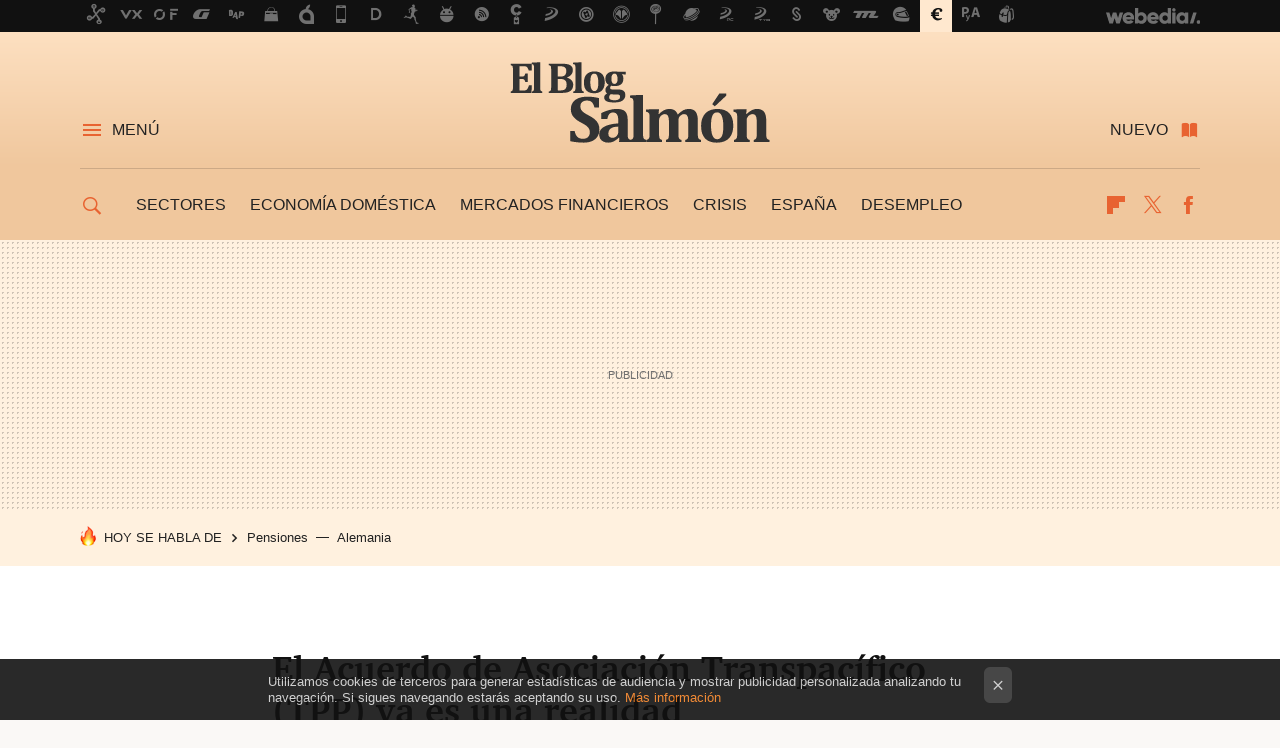

--- FILE ---
content_type: text/html; charset=UTF-8
request_url: https://www.elblogsalmon.com/economia/el-acuerdo-de-asociacion-transpacifico-tpp-ya-es-una-realidad
body_size: 38663
content:
<!DOCTYPE html>
<html lang="es">
<head>
  <script>
 var country = 'US';
 var isSpainOrLatamUser = true;
 var WSLUser = null;
 var WSLUserIsXtraSubscribed = false;
 (function() {
  try {
   var cookieName = "weblogssl_user";
   var cookies = document.cookie.split(";");
   for (var i = 0; i < cookies.length; i++) {
    var fragments = /^\s*([^=]+)=(.+?)\s*$/.exec(cookies[i]);
    if (fragments[1] === cookieName) {
     var cookie = decodeURIComponent(decodeURIComponent(fragments[2]));
     WSLUser = JSON.parse(cookie).user;
     WSLUserIsXtraSubscribed = 'object' === typeof WSLUser && 1 === WSLUser.xtraSubscribed;
     break;
    }
   }
  } catch (e) {}
 })();
</script>
  <title>El Acuerdo de Asociación Transpacífico (TPP) ya es una realidad</title>
<script>
 window.WSL2 = window.WSL2 || {};
 WSL2.config = WSL2.config || {};
 WSL2.config.title = "El Acuerdo de Asociación Transpacífico (TPP) ya es una realidad";
</script>
 <meta charset="UTF-8">
<meta name="viewport" content="width=device-width, initial-scale=1.0">
 <meta name="description" content="A la espera de ser ratificado por el Congreso de Estados Unidos, el Acuerdo de Asociación Transpacífico (TPP, por sus siglas en inglés), impulsado por Barack...">
 <script>WSL2.config.metaDescription = "A la espera de ser ratificado por el Congreso de Estados Unidos, el Acuerdo de Asociación Transpacífico (TPP, por sus siglas en inglés), impulsado por Barack..."</script>
  <meta name="news_keywords" content="Estados Unidos, Libre comercio, Economía">
   <meta name="robots" content="max-image-preview:large">
<meta property="fb:admins" content="100000716994885">
<meta property="fb:pages" content="54728381347">
<meta property="fb:app_id" content="357292918076">
<meta name="application-name" content="El Blog Salmón">
<meta name="msapplication-tooltip" content="Economía y empresas. El blog Salmón">
<meta name="msapplication-starturl" content="https://www.elblogsalmon.com">
<meta name="mobile-web-app-capable" content="yes">
                 <meta property="og:image" content="https://i.blogs.es/80d864/650_1200/840_560.jpg">
      <meta property="og:title" content="El Acuerdo de Asociación Transpacífico (TPP) ya es una realidad">
  <meta property="og:description" content="A la espera de ser ratificado por el Congreso de Estados Unidos, el Acuerdo de Asociación Transpacífico (TPP, por sus siglas en inglés), impulsado por Barack...">
  <meta property="og:url" content="https://www.elblogsalmon.com/economia/el-acuerdo-de-asociacion-transpacifico-tpp-ya-es-una-realidad">
  <meta property="og:type" content="article">
  <meta property="og:updated_time" content="2015-10-06T11:14:24Z">
    <meta name="DC.Creator" content="Aurelio Jiménez">
  <meta name="DC.Date" content="2015-10-06">
  <meta name="DC.date.issued" content="2015-10-06T11:14:24Z">
  <meta name="DC.Source" content="El Blog Salmón">
  <meta property="article:modified_time" content="2015-10-06T11:14:24Z">
  <meta property="article:published_time" content="2015-10-06T11:14:24Z">
  <meta property="article:section" content="economia">
         <meta property="article:tag" content="Estados Unidos">
            <meta property="article:tag" content="Libre comercio">
             <meta name="twitter:card" content="summary_large_image"><meta name="twitter:image" content="https://i.blogs.es/80d864/650_1200/1366_521.jpg"><meta name="twitter:site" content="@elblogsalmon"><meta name="twitter:title" content="El Acuerdo de Asociación Transpacífico (TPP) ya es una realidad"><meta name="twitter:description" content="A la espera de ser ratificado por el Congreso de Estados Unidos, el Acuerdo de Asociación Transpacífico (TPP, por sus siglas en inglés), impulsado por Barack..."><meta name="twitter:creator" content="@jimenez_guer">         <script>
  window.dataLayer = [{"site":"EBS","siteSection":"postpage","vertical":"Economy","amp":"no","postId":33940,"postUrl":"https:\/\/www.elblogsalmon.com\/economia\/el-acuerdo-de-asociacion-transpacifico-tpp-ya-es-una-realidad","publishedDate":"2015-10-06","modifiedDate":"2015-10-06T11:14","categories":["economia"],"tags":["estados-unidos","libre-comercio"],"videoContent":false,"partner":false,"blockLength":6,"author":"aurelio jim\u00e9nez","postType":"normal","linksToEcommerce":"none","ecomPostExpiration":"not_classified","mainCategory":"economia","postExpiration":null,"wordCount":280}];
 window.dataLayer[0].visitor_country = country;
 </script>
<script async src="https://www.googletagmanager.com/gtag/js?id=G-L3X96ZX03D"></script>
<script>
 window.dataLayer = window.dataLayer || [];
 window.WSL2 = window.WSL2 || {};
 window.WSL2.pageViewParams = {"site":"EBS","site_section":"postpage","vertical":"Economy","amp":"no","visitor_country":"US","content_id":33940,"post_url":"https:\/\/www.elblogsalmon.com\/economia\/el-acuerdo-de-asociacion-transpacifico-tpp-ya-es-una-realidad","content_publication_date":"2015-10-06","modified_date":"2015-10-06T11:14","page_category":"economia","content_tags":"estados-unidos,libre-comercio","has_video_content":false,"global_branded":false,"block_length":6,"content_author_id":"aurelio jim\u00e9nez","post_type":"normal","links_to_ecommerce":"none","ecompost_expiration":"not_classified","mainCategory":"economia","post_expiration":null,"word_count":280};
 function gtag(){dataLayer.push(arguments);}
 gtag('js', new Date());
 gtag('config', 'G-L3X96ZX03D', { send_page_view: false });
   gtag('config', "G-8KF0KDKE5M", { send_page_view: false });
  gtag('event', 'page_view', {"site":"EBS","site_section":"postpage","vertical":"Economy","amp":"no","visitor_country":"US","content_id":33940,"post_url":"https:\/\/www.elblogsalmon.com\/economia\/el-acuerdo-de-asociacion-transpacifico-tpp-ya-es-una-realidad","content_publication_date":"2015-10-06","modified_date":"2015-10-06T11:14","page_category":"economia","content_tags":"estados-unidos,libre-comercio","has_video_content":false,"global_branded":false,"block_length":6,"content_author_id":"aurelio jim\u00e9nez","post_type":"normal","links_to_ecommerce":"none","ecompost_expiration":"not_classified","mainCategory":"economia","post_expiration":null,"word_count":280});
</script>
 <script>
 window.WSL2 = window.WSL2 || {};
 WSL2.config = WSL2.config || {};
 WSL2.config.enableDidomiOverlay = 0;
</script>

                       





  




<script type="application/ld+json">
 {"@context":"https:\/\/schema.org","@type":"Article","mainEntityOfPage":"https:\/\/www.elblogsalmon.com\/economia\/el-acuerdo-de-asociacion-transpacifico-tpp-ya-es-una-realidad","name":"El Acuerdo de Asociación Transpacífico (TPP) ya es una realidad","headline":"El Acuerdo de Asociación Transpacífico (TPP) ya es una realidad","articlebody":"A la espera de ser ratificado por el Congreso de Estados Unidos, el Acuerdo de Asociación Transpacífico (TPP, por sus siglas en inglés), impulsado por Barack Obama, es ya una realidad. Tras arduas negociaciones, los 12 países implicados han sellado este acuerdo de libre comercio que unirá al 40 % de la economía mundial. Los doce países implicados en el acuerdo, además de Estados Unidos y Japón, que han actuado como locomotoras del mismo, son Australia, Brunei, Canadá, Chile, Malasia, México, Nueva Zelanda, Perú, Singapur y Vietnam. Estos países sellaron ayer un nuevo marco arancelario que afectará a industrias como la farmacéutica, la automovilística o la textil. Tenemos ante nosotros uno de los acuerdos regionales más importantes de la historia, ya que como señalamos al principio, llega a unir al 40 % de la economía mundial. Sin embargo, no está exento de polémica, pues Estados Unidos se beneficiará de importantes reducciones fiscales en muchos de los productos que exportará, lo que le permitirá competir con mayores facilidades. Por otra parte, sus detractores también temen que la industria farmacéutica se aproveche del mismo, suba costes y dificulte el acceso a ciertos tratamientos a los ciudadanos más pobres. Además, el nuevo marco laboral que contempla el tratado siembra dudas en determinadas industrias, como la automovilística en México, o la de los productores de leche de Canadá. Sin duda, el secretismo en las negociaciones entre los países firmantes ha sembrado importantes dudas. No obstante, es más que probable que las ventajas de este acuerdo superen a sus inconvenientes. La cooperación suele traducirse en beneficios para todas las partes. En El Blog Salmón | Washington aumenta la presión para que Alemania recorte la deuda griega Imagen | bethcanphoto","datePublished":"2015-10-06T11:14:24Z","dateModified":"2015-10-06T11:14:24Z","description":"A la espera de ser ratificado por el Congreso de Estados Unidos, el Acuerdo de Asociación Transpacífico (TPP, por sus siglas en inglés), impulsado por Barack...","publisher":{"@type":"Organization","name":"El Blog Salmón","url":"https:\/\/www.elblogsalmon.com","sameAs":["https:\/\/x.com\/elblogsalmon","https:\/\/www.facebook.com\/pages\/El-blog-salmon\/54728381347","https:\/\/www.linkedin.com\/company\/el-blog-salmón"],"logo":{"@type":"ImageObject","url":"https:\/\/img.weblogssl.com\/css\/elblogsalmon\/p\/amp\/images\/logo.png?v=1768557303","width":600,"height":60},"Parentorganization":"Webedia"},"image":{"@type":"ImageObject","url":"https:\/\/i.blogs.es\/80d864\/650_1200\/600_315.jpg","width":600,"height":315},"author":[{"@type":"Person","name":"Aurelio Jiménez","url":"https:\/\/www.elblogsalmon.com\/autor\/aurelio-jimenez"}],"url":"https:\/\/www.elblogsalmon.com\/economia\/el-acuerdo-de-asociacion-transpacifico-tpp-ya-es-una-realidad","thumbnailUrl":"https:\/\/i.blogs.es\/80d864\/650_1200\/600_315.jpg","articleSection":"Economía","creator":"Aurelio Jiménez","keywords":"Estados Unidos, Libre comercio, Economía"}
</script>
   <link rel="preconnect" href="https://i.blogs.es">
<link rel="shortcut icon" href="https://img.weblogssl.com/css/elblogsalmon/p/common/favicon.ico" type="image/ico">
<link rel="apple-touch-icon" href="https://img.weblogssl.com/css/elblogsalmon/p/common/apple-touch-icon.png">
<link rel="apple-touch-icon-precomposed" sizes="144x144" href="https://img.weblogssl.com/css/elblogsalmon/p/common/apple-touch-icon-144-precomposed.png">
<link rel="apple-touch-icon-precomposed" sizes="114x114" href="https://img.weblogssl.com/css/elblogsalmon/p/common/apple-touch-icon-114-precomposed.png">
<link rel="apple-touch-icon-precomposed" sizes="72x72" href="https://img.weblogssl.com/css/elblogsalmon/p/common/apple-touch-icon-72-precomposed.png">
<link rel="apple-touch-icon-precomposed" href="https://img.weblogssl.com/css/elblogsalmon/p/common/apple-touch-icon-57-precomposed.png">
 <link rel="preconnect" href="https://static.criteo.net/" crossorigin>
 <link rel="dns-prefetch" href="https://static.criteo.net/">
 <link rel="preconnect" href="https://ib.adnxs.com/" crossorigin>
 <link rel="dns-prefetch" href="https://ib.adnxs.com/">
 <link rel="preconnect" href="https://bidder.criteo.com/" crossorigin>
 <link rel="dns-prefetch" href="https://bidder.criteo.com/">
     <link rel="preload" as="image" fetchpriority="high" type="image/jpeg" href="https://i.blogs.es/80d864/650_1200/450_1000.jpg" media="(max-width: 450px)">
  <link rel="preload" as="image" fetchpriority="high" type="image/jpeg" href="https://i.blogs.es/80d864/650_1200/650_1200.jpg" media="(min-width: 451px) and (max-width: 650px)">
  <link rel="preload" as="image" fetchpriority="high" type="image/jpeg" href="https://i.blogs.es/80d864/650_1200/1366_2000.jpg" media="(min-width: 651px)">
  <link rel="preload" as="style" href="https://img.weblogssl.com/css/elblogsalmon/p/default-d/main.css?v=1768557303">
   <link rel="alternate" type="application/rss+xml" title="Elblogsalmon - todas las noticias" href="/index.xml">
   <link rel="image_src" href="https://i.blogs.es/80d864/650_1200/75_75.jpg">
      <link rel="canonical" href="https://www.elblogsalmon.com/economia/el-acuerdo-de-asociacion-transpacifico-tpp-ya-es-una-realidad">
   
    <link rel="preload stylesheet" href="https://fonts.googleapis.com/css2?family=Inter:wght@400;800&amp;display=swap" as="style" type="text/css" crossorigin="anonymous">
  <link rel="preload stylesheet" href="https://fonts.googleapis.com/css2?family=IBM+Plex+Serif:ital,wght@0,400;0,600;1,400;1,600&amp;display=swap" as="style" type="text/css" crossorigin="anonymous">
   <link rel="amphtml" href="https://www.elblogsalmon.com/economia/el-acuerdo-de-asociacion-transpacifico-tpp-ya-es-una-realidad/amp" >
  <link rel="stylesheet" type="text/css" href="https://img.weblogssl.com/css/elblogsalmon/p/default-d/main.css?v=1768557303">
 
     </head>
<body class="js-desktop m-cms prod js-body  ">
            <script >
     var cs_ucfr = "0";
   var _comscore = _comscore || [];
   var configs = {c1: "2", c2: "6035191", cs_ucfr: cs_ucfr};
   var keyword = keyword || '';
   if(keyword) {
    configs.options = {url_append: "comscorekw=" + keyword};
   }
   _comscore.push(configs);
   var s = document.createElement("script"), el = document.getElementsByTagName("script")[0];
   s.async = true;
   s.src = "https://sb.scorecardresearch.com/cs/6035191/beacon.js";
   el.parentNode.insertBefore(s, el);
   </script>

<script>
 dataLayer.push({
  contentGroup1: "post",
  contentGroup2: "aurelio jiménez",
  contentGroup3: "economia",
  contentGroup4: "normal",
  contentGroup5: "151006",
 });
</script>
 <script>let viewsOnHost = +sessionStorage.getItem("upv") || 0;
viewsOnHost += 1;
sessionStorage.setItem("upv", viewsOnHost);

let sessionsOnHost = +localStorage.getItem("sessionsOnHost") || 0;
if (viewsOnHost === 1) {
  sessionsOnHost += 1;
}
localStorage.setItem("sessionsOnHost", sessionsOnHost);
</script>
  <div id="publicidad"></div>
  <script>
    function hash(string) {
      const utf8 = new TextEncoder().encode(string);
      return crypto.subtle.digest('SHA-256', utf8).then((hashBuffer) => {
        const hashArray = Array.from(new Uint8Array(hashBuffer));
        return hashArray.map((bytes) => bytes.toString(16).padStart(2, '0')).join('');
      });
    }

    const populateHashedEmail = () => {
      const loggedin = WSL2.User.isUserLoggedIn();
      if (loggedin) {
        const userEmail = WSL2.User.getUserEmail();
        hash(userEmail).then((hashedEmail) => {
          jad.config.publisher.hashedId = { sha256email: hashedEmail };
        });
      }
    }

    WSL2.config.enablePerformanceImprovements = "0";
    window.hasAdblocker = getComputedStyle(document.querySelector('#publicidad')).display === 'none';
                                                                      WSL2.config.dynamicIU = "/1018282/elblogsalmon/postpage";
        window.jad = window.jad || {};
    jad.cmd = jad.cmd || [];
    let swrap = document.createElement("script");
    if ('1' === WSL2.config.enablePerformanceImprovements) {
      swrap.defer = true;
    }
    else {
      swrap.async = true;
    }

    const jadTargetingData = {"site":"EBS","siteSection":"postpage","vertical":"Economy","amp":"no","visitor_country":"US","postId":33940,"postUrl":"https:\/\/www.elblogsalmon.com\/economia\/el-acuerdo-de-asociacion-transpacifico-tpp-ya-es-una-realidad","publishedDate":"2015-10-06","modifiedDate":"2015-10-06T11:14","categories":["economia"],"tags":["estados-unidos","libre-comercio"],"videoContent":false,"partner":false,"blockLength":6,"author":"aurelio jim\u00e9nez","postType":"normal","linksToEcommerce":"none","ecomPostExpiration":"not_classified","mainCategory":"economia","postExpiration":null,"wordCount":280};
          {
      const postCreationDate = 1444130064
      const currentDate = new Date();
      const currentTimestamp = currentDate.getTime();
      const postTimeStamp = new Date(postCreationDate*1000).getTime();
      const sixDaysMilliseconds = 6 * 60 * 24 * 60 * 1000;
      jadTargetingData["recency"] = currentTimestamp - postTimeStamp > sixDaysMilliseconds ? 'old' : 'new';
      const currentHour = (currentDate.getUTCHours() + 2) % 24;
      jadTargetingData["hour"] = String(currentHour).length == 1 ? '0' + currentHour : currentHour;
      }
        jadTargetingData["upv"] = sessionStorage.getItem("upv") || 1;

    swrap.src = "https://cdn.lib.getjad.io/library/1018282/elblogsalmon";
    swrap.setAttribute("importance", "high");
    let g = document.getElementsByTagName("head")[0];
    const europeanCountriesCode = [
      'AD', 'AL', 'AT', 'AX', 'BA', 'BE', 'BG', 'BY', 'CH', 'CY', 'CZ', 'DE', 'DK',
      'EE', 'ES', 'FI', 'FO', 'FR', 'GB', 'GG', 'GI', 'GR', 'HR', 'HU', 'IE', 'IM',
      'IS', 'IT', 'JE', 'LI', 'LT', 'LU', 'LV', 'MC', 'MD', 'ME', 'MK', 'MT', 'NL',
      'NO', 'PL', 'PT', 'RO', 'RS', 'RU', 'SE', 'SI', 'SJ', 'SK', 'SM', 'UA', 'VA'
    ];
    window.WSL2 = window.WSL2 || {};
    window.WSL2.isEuropeanVisitor = europeanCountriesCode.includes(window.country);
    const enableCmpChanges = "1";
    let cmpObject = {
      includeCmp: window.WSL2.isEuropeanVisitor ? false : true,
      name: window.WSL2.isEuropeanVisitor ? 'didomi' : 'none'
    }
    if (window.WSL2.isEuropeanVisitor && "1" == enableCmpChanges) {
      cmpObject = {
        ...cmpObject,
        "siteId": "05440b6e-0fe4-43e1-a2bd-23d6d37e3d69",
        "noticeId": "3TqfNKPZ",
        "paywall": {
          "version": 1,
          "clientId": "AeAcL5krxDiL6T0cdEbtuhszhm0bBH9S0aQeZwvgDyr0roxQA6EJoZBra8LsS0RstogsYj54y_SWXQim",
          "planId": "P-608443522H690894XNASLT5Y",
          "tosUrl": "https://weblogs.webedia.es/condiciones-uso.html",
          "touUrl": "https://weblogs.webedia.es/condiciones-uso.html",
          "privacyUrl": "https://weblogs.webedia.es/cookies.html" ,
          "language":  "es"
        }
      }
    }
    g.parentNode.insertBefore(swrap, g);
    jad.cmd.push(function() {
      jad.public.setConfig({
        page: "/1018282/elblogsalmon/postpage", 
                  pagePositions: [
                         'top',
             'cen1',
             'cen2',
             'footer',
             'oop',
             'cintillo',
             '1',
             'inread1',
             'large-sticky',
   
          ],
          elementsMapping:                                                                                              
                                                                         
 {"top":"div-gpt-top","cen1":"div-gpt-cen","cen2":"div-gpt-cen2","footer":"div-gpt-bot2","oop":"div-gpt-int","cintillo":"div-gpt-int2","1":"div-gpt-lat","inread1":"div-gpt-out","large-sticky":"div-gpt-bot3"}
,
          targetingOnPosition: {
                      "top": {
     'fold': ['atf']
    },
               "cen1": {
     'fold': ['btf']
    },
               "cen2": {
     'fold': ['btf']
    },
               "footer": {
     'fold': ['btf']
    },
               "oop": {
     'fold': ['mtf']
    },
               "cintillo": {
     'fold': ['mtf']
    },
               "1": {
     'fold': ['atf']
    },
               "inread1": {
     'fold': ['mtf']
    },
               "2": {
     'fold': ['mtf']
    },
               "3": {
     'fold': ['mtf']
    },
               "4": {
     'fold': ['mtf']
    },
               "5": {
     'fold': ['mtf']
    },
               "6": {
     'fold': ['mtf']
    },
               "7": {
     'fold': ['mtf']
    },
               "8": {
     'fold': ['mtf']
    },
               "large-sticky": {
     'fold': ['atf']
    },
      
          },
                targeting: jadTargetingData,
        interstitialOnFirstPageEnabled: false,
        cmp: cmpObject,
        wemass: {
          targeting: {
            page: {
              type: jadTargetingData.siteSection ?? "",
              content: {
                categories: jadTargetingData.categories ?? [""],
              },
              article: {
                id: jadTargetingData.postId ?? "",
                title: WSL2.config.title ?? "",
                description: WSL2.config.metaDescription ?? "",
                topics: jadTargetingData.tags ?? [""],
                authors: jadTargetingData.author ? jadTargetingData.author.split(',') : [""],
                modifiedAt: jadTargetingData.modifiedDate ? new Date(jadTargetingData.modifiedDate).toISOString() : "",
                publishedAt: jadTargetingData.publishedDate ? new Date(jadTargetingData.modifiedDate).toISOString() : "",
                premium: false,
                wordCount: jadTargetingData.wordCount ?? null,
                paragraphCount: jadTargetingData.blockLength ?? "",
                section: jadTargetingData.mainCategory ?? "",
                subsection: "",
              },
              user: {
                type: "",
                age: null,
                gender: "",
              },
            },
          },
        },
      });

      jad.public.loadPositions();
      jad.public.displayPositions();
    });
    if (!window.hasAdblocker) {
      window.addEventListener('load', () => {
        populateHashedEmail();
        WSL2.Events.on('loginSuccess', populateHashedEmail);
        WSL2.Events.on('onLogOut', () => {
          jad.config.publisher.hashedId = {};
        });
      });
    }
  </script>
<div class="customize-me">
 <div class="head-content-favs">
     <div class="head-container head-container-with-ad head-container-with-corner m-favicons-compact m-head-masthead">
 <div class="head head-with-ad is-init">
     <div class="head-favicons-container">
 <nav class="head-favicons">
  <div class="head-favicons-index head-webedia-logo">
   <a id="favicons-toggle" href="https://www.webedia.es/" data-target="#head-favicons"><abbr title="Webedia">Webedia</abbr></a>
  </div>
 </nav>
</div>    <div class="masthead-site-lead ">
 <div class="masthead-container">
  <div class="masthead-logo">
   <div class="masthead-logo-brand">
    <a href="/" class="masthead-brand">El Blog Salmón</a>
   </div>
     </div>
       <nav class="masthead-actions">
    <ul class="masthead-actions-list">
     <li class="masthead-actions-list-item"><a href="#sections" class="masthead-actions-menu m-v1 js-toggle" data-searchbox="#search-field-1">Menú</a></li>
     <li class="masthead-actions-list-item"><a href="#headlines" class="masthead-actions-nuevo m-v1 js-toggle">Nuevo</a></li>
    </ul>
   </nav>
      </div>
</div>
     <div class="masthead-site-nav-container js-nano-container" id="showSwipecard">
 <nav class="masthead-site-nav">
     <a class="masthead-nav-search js-toggle" data-searchbox="#search-field-2" href="#search"></a>
    <ul class="masthead-nav-topics">
            <li class="masthead-nav-topics-item">
   <a class="masthead-nav-topics-anchor sectores" href="https://www.elblogsalmon.com/categoria/sectores">
    Sectores
    <span></span>
   </a>
  </li>
    <li class="masthead-nav-topics-item">
   <a class="masthead-nav-topics-anchor economia-domestica" href="https://www.elblogsalmon.com/categoria/economia-domestica">
    Economía doméstica
    <span></span>
   </a>
  </li>
    <li class="masthead-nav-topics-item">
   <a class="masthead-nav-topics-anchor mercados-financieros" href="https://www.elblogsalmon.com/categoria/mercados-financieros">
    Mercados financieros
    <span></span>
   </a>
  </li>
    <li class="masthead-nav-topics-item">
   <a class="masthead-nav-topics-anchor crisis" href="https://www.elblogsalmon.com/tag/crisis">
    Crisis
    <span></span>
   </a>
  </li>
    <li class="masthead-nav-topics-item">
   <a class="masthead-nav-topics-anchor espana" href="https://www.elblogsalmon.com/tag/espana">
    España
    <span></span>
   </a>
  </li>
    <li class="masthead-nav-topics-item">
   <a class="masthead-nav-topics-anchor desempleo" href="https://www.elblogsalmon.com/tag/desempleo">
    Desempleo
    <span></span>
   </a>
  </li>
       </ul>
  <ul class="masthead-nav-social">
        <li class="masthead-nav-social-item"><a href="https://flipboard.com/@elblogsalmon" class="masthead-nav-social-anchor masthead-social-flipboard" rel="nofollow">Flipboard</a></li>

 
         <li class="masthead-nav-social-item"><a href="https://twitter.com/elblogsalmon" class="masthead-nav-social-anchor masthead-social-x" rel="nofollow">Twitter</a></li>

 
        <li class="masthead-nav-social-item"><a href="https://www.facebook.com/pages/El-blog-salmon/54728381347" class="masthead-nav-social-anchor masthead-social-facebook" rel="nofollow">Facebook</a></li>

 
 </ul>
        </nav>
</div>
   </div>
</div>

    <div class="ad ad-top">
  <div class="ad-box" id="div-gpt-top">
     </div>
   </div>
   
    <div class="page-container ">
         <div class="section-deeplinking-container m-deeplinking-news m-deeplinking-post o-deeplinking-section">
  <div class="section-deeplinking o-deeplinking-section_wrapper">
       <div class="section-deeplinking-wrap">
     <span class="section-deeplinking-header">HOY SE HABLA DE</span>
     <ul id="js-deeplinking-news-nav-links" class="section-deeplinking-list">
             <li class="section-deeplinking-item"><a href="https://www.elblogsalmon.com/economia/pequeno-alivio-para-autonomos-nuevas-tablas-pensiones-minimas-cobraran-2026-2-7-11-4" class="section-deeplinking-anchor">Pensiones</a></li>
             <li class="section-deeplinking-item"><a href="https://www.xataka.com/magnet/nuevo-milagro-industrial-alemania-no-coche-empleo-se-esta-disparando-para-hacer-drones-rearmarse" class="section-deeplinking-anchor">Alemania</a></li>
           </ul>
     <div id="js-deeplinking-news-nav-btn" class="section-deeplinking-btn" style="display:none"></div>
    </div>
     </div>
 </div>

         <div class="content-container">
    <main>
     <article class="article article-normal">
       <header class="post-normal-header">
                 <div class="post-title-container">
  <h1 class="post-title">
     El Acuerdo de Asociación Transpacífico (TPP) ya es una realidad   </h1>
</div>
                                     <div class="post-asset-main">
            <div class="article-asset-big article-asset-image js-post-images-container">
                <div class="asset-content m-fallback" style="width: 650px;">
  <picture>
   <source media="(min-width: 1025px)" srcset="https://i.blogs.es/80d864/650_1200/1366_2000.jpg">
   <source media="(min-width: 651px)" srcset="https://i.blogs.es/80d864/650_1200/1024_2000.jpg">
   <source media="(min-width: 451px)" srcset="https://i.blogs.es/80d864/650_1200/650_1200.jpg">
   <img alt="El Acuerdo de Asociación Transpacífico (TPP) ya es una realidad" src="https://i.blogs.es/80d864/650_1200/450_1000.jpg" decoding="sync" loading="eager" fetchpriority="high" width="650" height="378">
  </picture>
 </div>
             </div>
            </div>
                <div class="post-comments-shortcut">
                            <a title="34 comentarios" href="#comments" class="post-comments js-smooth-scroll">34 comentarios</a>
              
               <a href="#" onclick="window.open('https://www.facebook.com/sharer/sharer.php?u=https://www.elblogsalmon.com/economia/el-acuerdo-de-asociacion-transpacifico-tpp-ya-es-una-realidad%3Futm_source%3Dfacebook%26utm_medium%3Dsocial%26utm_campaign%3Dbotoneraweb', '', 'menubar=no,toolbar=no,resizable=yes,scrollbars=yes,height=600,width=600'); return false;" class="btn-facebook js-btn-facebook" data-postname="el-acuerdo-de-asociacion-transpacifico-tpp-ya-es-una-realidad">Facebook</a>
 <a href="https://twitter.com/intent/tweet?url=https://www.elblogsalmon.com/p/33940%3Futm_source%3Dtwitter%26utm_medium%3Dsocial%26utm_campaign%3Dbotoneraweb&text=El%20Acuerdo%20de%20Asociaci%C3%B3n%20Transpac%C3%ADfico%20%28TPP%29%20ya%20es%20una%20realidad&via=elblogsalmon" class="btn-x js-btn-twitter" data-postname="el-acuerdo-de-asociacion-transpacifico-tpp-ya-es-una-realidad">Twitter</a>
<a href="https://share.flipboard.com/bookmarklet/popout?v=2&title=El%20Acuerdo%20de%20Asociaci%C3%B3n%20Transpac%C3%ADfico%20%28TPP%29%20ya%20es%20una%20realidad&url=https%3A%2F%2Fwww.elblogsalmon.com%2Feconomia%2Fel-acuerdo-de-asociacion-transpacifico-tpp-ya-es-una-realidad%3Futm_source%3Dflipboard%26utm_medium%3Dsocial%26utm_campaign%3Dbotoneraweb" class="btn-flipboard js-flipboard-share-button js-flipboard-share-event" data-postname="el-acuerdo-de-asociacion-transpacifico-tpp-ya-es-una-realidad">Flipboard</a>
<a href="mailto:?subject=El%20Acuerdo%20de%20Asociaci%C3%B3n%20Transpac%C3%ADfico%20%28TPP%29%20ya%20es%20una%20realidad&body=https://www.elblogsalmon.com/economia/el-acuerdo-de-asociacion-transpacifico-tpp-ya-es-una-realidad%3Futm_source%3Demailsharing%26utm_medium%3Demail%26utm_content%3DPOST%26utm_campaign%3Dbotoneraweb%26utm_term%3DCLICK%2BON%2BTITLE" class="btn-email js-btn-email" data-postname="el-acuerdo-de-asociacion-transpacifico-tpp-ya-es-una-realidad">E-mail</a>
 <span class="js-whatsapp"></span>
 <script>
   document.addEventListener('DOMContentLoaded', () => {
     const userAgent = navigator.userAgent.toLowerCase();
     if (userAgent.indexOf('ipod') < 0) {
       if (userAgent.indexOf('android') >= 0 || userAgent.indexOf('iphone') >= 0) {
         const length = document.getElementsByClassName('js-whatsapp').length;
         for (let i = 0; i < length; i++) {
           document.getElementsByClassName('js-whatsapp')[i].innerHTML = `<a class='btn-whatsapp js-btn-whatsapp' data-postname="el-acuerdo-de-asociacion-transpacifico-tpp-ya-es-una-realidad" href="whatsapp://send?text=El Acuerdo de Asociación Transpacífico (TPP) ya es una realidad  https://www.elblogsalmon.com/economia/el-acuerdo-de-asociacion-transpacifico-tpp-ya-es-una-realidad%3Futm_source%3Dwhatsapp%26utm_medium%3Dsocial%26utm_campaign%3Dbotoneramobile">Whatsapp</a>`;
         }
       }
     }
   }, {once:true});
 </script>
        </div>
       </header>
      <div class="article-content-wrapper">
       <div class="article-content-inner">
                  <div class="article-metadata-container">
 <div class="article-meta-row">
 <div class="article-time">
   <time
   class="article-date"
   datetime="2015-10-06T11:14:24Z"
   data-format="D MMMM YYYY"
   data-post-modified-time="2015-10-06T11:14:24Z"
   data-post-modified-format="D MMMM YYYY, HH:mm"
   data-post-reindexed-original-time=""
  >
   2015-10-06T11:14:24Z
  </time>
  <span id="is-editor"></span>
</div>
   </div>
</div>
<div class="p-a-cr m-pa-single  js-authors-container">
 <div class="p-a-wrap js-wrap">
     <div class="p-a-avtr">
       <img src="https://www.gravatar.com/avatar/3524f6b731faffd3701bbbbd0a4b5b04?s=80&amp;d=mm&amp;r=g" alt="aurelio-jimenez" class="author-avatar">
    </div>
    <div class="p-a-info">
           <div class="au-card-relative js-relative">
      <div class="p-a-chip js-author  p-ab-is-hidden
" data-id="author-38-creator" role="button" tabindex="0">
  <p><span>Aurelio Jiménez</span></p>
  <span class="p-a-ui"></span> </div>
                </div>
          <span class="p-a-job"></span>     </div>
 </div>
 </div>
 <div class="p-a-card-popover">
         <div class="p-a-card js-author-info  p-ab-is-hidden
" id="author-38-creator" >
 <div class="p-a-cwrap">
  <div class="p-a-avtr">
         <img src="https://www.gravatar.com/avatar/3524f6b731faffd3701bbbbd0a4b5b04?s=80&amp;d=mm&amp;r=g" alt="aurelio-jimenez" class="a-c-img">
       </div>
  <div class="p-a-pi">
         <span class="ic-close js-close" role="button" tabindex="0"></span>
        <p class="p-a-cn">Aurelio Jiménez</p>
   <small class="p-a-cj"></small>
  </div>
 </div>
 <div class="p-a-c">
      <a class="p-a-pl" href="/autor/aurelio-jimenez" >1550 publicaciones de Aurelio Jiménez</a>
 </div>
</div>
          </div>
                        <div class="article-content">
          <div class="blob js-post-images-container">
<p>A la espera de ser ratificado por el Congreso de Estados Unidos, e<strong>l Acuerdo de Asociación Transpacífico (TPP, por sus siglas en inglés), impulsado por Barack Obama, es ya una realidad</strong>. Tras arduas negociaciones, los 12 países implicados han sellado este acuerdo de libre comercio que unirá al 40 % de la economía mundial.</p>
<!-- BREAK 1 --> <div class="ad ad-lat">
  <div class="ad-box" id="div-gpt-lat">
     </div>
   </div>

<p>Los doce países implicados en el acuerdo, además de Estados Unidos y Japón, que han actuado como locomotoras del mismo, son Australia, Brunei, Canadá, Chile, Malasia, México, Nueva Zelanda, Perú, Singapur y Vietnam. Estos países sellaron ayer <strong>un nuevo marco arancelario</strong> que afectará a industrias como la farmacéutica, la automovilística o la textil.</p>
<!-- BREAK 2 --><!--more--><p>Tenemos ante nosotros uno de los acuerdos regionales más importantes de la historia, ya que como señalamos al principio, <strong>llega a unir al 40 % de la economía mundial</strong>. Sin embargo, no está exento de polémica, pues Estados Unidos se beneficiará de importantes reducciones fiscales en muchos de los productos que exportará, lo que le permitirá competir con mayores facilidades.</p>
<!-- BREAK 3 -->  <div class="ad ad-out">
  <div class="ad-box" id="div-gpt-out">
     </div>
   </div>

<p>Por otra parte, sus detractores también temen que la industria farmacéutica se aproveche del mismo, suba costes y dificulte el acceso a ciertos tratamientos a los ciudadanos más pobres. Además, el nuevo marco laboral que contempla el tratado siembra dudas en determinadas industrias, como la automovilística en México, o la de los productores de leche de Canadá.</p>
<!-- BREAK 4 -->
<p>Sin duda, el secretismo en las negociaciones entre los países firmantes ha sembrado importantes dudas. No obstante, <strong>es más que probable que las ventajas de este acuerdo superen a sus inconvenientes</strong>. La cooperación suele traducirse en beneficios para todas las partes.</p>
<!-- BREAK 5 -->
<p>En El Blog Salmón | <a rel="noopener, noreferrer" href="https://www.elblogsalmon.com/economia/washington-aumenta-la-presion-para-que-alemania-recorte-la-deuda-griega">Washington aumenta la presión para que Alemania recorte la deuda griega</a></p>

<p>Imagen | <a rel="noopener, noreferrer" href="https://www.flickr.com/photos/bethcanphoto/2287026153/">bethcanphoto</a></p>
<script>
 (function() {
  window._JS_MODULES = window._JS_MODULES || {};
  var headElement = document.getElementsByTagName('head')[0];
  if (_JS_MODULES.instagram) {
   var instagramScript = document.createElement('script');
   instagramScript.src = 'https://platform.instagram.com/en_US/embeds.js';
   instagramScript.async = true;
   instagramScript.defer = true;
   headElement.appendChild(instagramScript);
  }
 })();
</script>
 
 </div>
        </div>
       </div>
      </div>
     </article>
     <div class="section-post-closure">
 <div class="section-content">
  <div class="social-share-group">
      <a href="#" onclick="window.open('https://www.facebook.com/sharer/sharer.php?u=https://www.elblogsalmon.com/economia/el-acuerdo-de-asociacion-transpacifico-tpp-ya-es-una-realidad%3Futm_source%3Dfacebook%26utm_medium%3Dsocial%26utm_campaign%3Dbotoneraweb', '', 'menubar=no,toolbar=no,resizable=yes,scrollbars=yes,height=600,width=600'); return false;" class="btn-facebook js-btn-facebook" data-postname="el-acuerdo-de-asociacion-transpacifico-tpp-ya-es-una-realidad">Facebook</a>
 <a href="https://twitter.com/intent/tweet?url=https://www.elblogsalmon.com/p/33940%3Futm_source%3Dtwitter%26utm_medium%3Dsocial%26utm_campaign%3Dbotoneraweb&text=El%20Acuerdo%20de%20Asociaci%C3%B3n%20Transpac%C3%ADfico%20%28TPP%29%20ya%20es%20una%20realidad&via=elblogsalmon" class="btn-x js-btn-twitter" data-postname="el-acuerdo-de-asociacion-transpacifico-tpp-ya-es-una-realidad">Twitter</a>
<a href="https://share.flipboard.com/bookmarklet/popout?v=2&title=El%20Acuerdo%20de%20Asociaci%C3%B3n%20Transpac%C3%ADfico%20%28TPP%29%20ya%20es%20una%20realidad&url=https%3A%2F%2Fwww.elblogsalmon.com%2Feconomia%2Fel-acuerdo-de-asociacion-transpacifico-tpp-ya-es-una-realidad%3Futm_source%3Dflipboard%26utm_medium%3Dsocial%26utm_campaign%3Dbotoneraweb" class="btn-flipboard js-flipboard-share-button js-flipboard-share-event" data-postname="el-acuerdo-de-asociacion-transpacifico-tpp-ya-es-una-realidad">Flipboard</a>
<a href="mailto:?subject=El%20Acuerdo%20de%20Asociaci%C3%B3n%20Transpac%C3%ADfico%20%28TPP%29%20ya%20es%20una%20realidad&body=https://www.elblogsalmon.com/economia/el-acuerdo-de-asociacion-transpacifico-tpp-ya-es-una-realidad%3Futm_source%3Demailsharing%26utm_medium%3Demail%26utm_content%3DPOST%26utm_campaign%3Dbotoneraweb%26utm_term%3DCLICK%2BON%2BTITLE" class="btn-email js-btn-email" data-postname="el-acuerdo-de-asociacion-transpacifico-tpp-ya-es-una-realidad">E-mail</a>
 <span class="js-whatsapp"></span>
 <script>
   document.addEventListener('DOMContentLoaded', () => {
     const userAgent = navigator.userAgent.toLowerCase();
     if (userAgent.indexOf('ipod') < 0) {
       if (userAgent.indexOf('android') >= 0 || userAgent.indexOf('iphone') >= 0) {
         const length = document.getElementsByClassName('js-whatsapp').length;
         for (let i = 0; i < length; i++) {
           document.getElementsByClassName('js-whatsapp')[i].innerHTML = `<a class='btn-whatsapp js-btn-whatsapp' data-postname="el-acuerdo-de-asociacion-transpacifico-tpp-ya-es-una-realidad" href="whatsapp://send?text=El Acuerdo de Asociación Transpacífico (TPP) ya es una realidad  https://www.elblogsalmon.com/economia/el-acuerdo-de-asociacion-transpacifico-tpp-ya-es-una-realidad%3Futm_source%3Dwhatsapp%26utm_medium%3Dsocial%26utm_campaign%3Dbotoneramobile">Whatsapp</a>`;
         }
       }
     }
   }, {once:true});
 </script>
  </div>
     <div class="post-tags-container">
 <span class="post-link-title">Temas</span>
   <ul class="post-link-list" id="js-post-link-list-container">
       <li class="post-category-name">
           <a href="/categoria/economia">Economía</a>
         </li>
               <li class="post-link-item"><a href="/tag/estados-unidos">Estados Unidos</a></li>
                <li class="post-link-item"><a href="/tag/libre-comercio">Libre comercio</a></li>
         </ul>
  <span class="btn-expand" id="js-btn-post-tags"></span>
</div>
   </div>
</div>
  <div class ="limit-container">
    <div class="OUTBRAIN" data-src="https://www.elblogsalmon.com/economia/el-acuerdo-de-asociacion-transpacifico-tpp-ya-es-una-realidad" data-widget-id="AR_1"></div> 
 </div>
 <script async="async" src="//widgets.outbrain.com/outbrain.js"></script>
            <div class="ad ad-cen">
  <div class="ad-box" id="div-gpt-cen">
     </div>
   </div>
           <script>
 window.WSLModules || (window.WSLModules = {});
 WSLModules.Comments || (WSLModules.Comments = {
  'moduleConf' : "c1"
 });
</script>
<a id="to-comments"></a>
<div id="comments">
 <div class="comment-section">
     <div class="comment-wrapper">
    <div class="alert-message">Comentarios cerrados</div>
   </div>
     <div id="main-container" class="comment-section">
  <div id="common-container">
   <div class="comment-wrapper initial-comments" style="display:none">
    <div class="comments-list">
     <p>Los mejores comentarios:</p>
     <ul id="initial-comments"></ul>
    </div>
   </div>
       <div class="view-more">
      <p><a class="btn-primary btn-comment js-toggle-comments-list is-closed" href="#" id="toggle-comments">Ver <span id="comment-count">34 comentarios</span></a></p>
    </div>
      <div id="comment-wrapper" class="comment-wrapper comment-wrapper-aside">
         <div id="comments-area" class="comments-list" style="display: none;">
      <div id="comment-header"></div>
            <!-- .comment-write-form -->
      <ul id="comments-before-ad"></ul>
      <ul id="comments-list"></ul>
      <div class="view-even-more"></div>
      <div id="bottom-create-comment-widget" class="article-comments-write article-comments-write-again"></div>
           </div>
       </div>
  </div>
 </div>
<script>
  window.AML || (window.AML = {});
  AML.Comments || (AML.Comments = {});
  AML.Comments.config || (AML.Comments.config = {});
  AML.Comments.config.data = {"comments":[{"id":191372,"post_id":33940,"date":1444164729,"content_filtered":"<p>No hay ninguna duda de que las ventajas para los que han tenido poder de influir en la negociaci\u00f3n, superan los inconvenientes que sufrir\u00e1 la plebe que ha quedado al margen de unas negociaciones \"secretas\".<\/p><p>\u00bfEs bueno el libre comercio? Pues s\u00ed, claro que s\u00ed, y la fabada asturiana, y los huevos con patatas. Pero siempre dentro de un equilibrio, en la alimentaci\u00f3n y en la econom\u00eda.<\/p><p>El libre comercio es un gran invento cuando yo te vendo lo mismo que tu me compras, en ese caso viva el libre comercio, mientras mas libre y mas intercambio mejor. Pero los superavits y deficits cronicos son un desequilibrio que en lo \u00fanico que puede acabar es en infarto econ\u00f3mico global.<\/p><p>Las reglas del libre comerio actual est\u00e1n pensadas para que en los pa\u00edses pobres se convenza a la poblaci\u00f3n de que no pueden cobrar m\u00e1s para que vengan de los pa\u00edses ricos a invertir, mientras que en los pa\u00edses ricos se les diga que deben cobrar menos para que no les coman la tostada los de los pa\u00edses pobres. Es decir ponemos a la plebe a competir en una carrera cuesta abajo, mientras las \u00e9lites de las dos partes se forran a expensas del resto.<\/p><p>Ya esta, eso es todo. Y todas las diatribas a favor y en contra son florituras dial\u00e9cticas con las que combatimos nuestro aburrimiento.<br \/>\n<\/p>","content":"No hay ninguna duda de que las ventajas para los que han tenido poder de influir en la negociaci\u00f3n, superan los inconvenientes que sufrir\u00e1 la plebe que ha quedado al margen de unas negociaciones \"secretas\".\n\n\u00bfEs bueno el libre comercio? Pues s\u00ed, claro que s\u00ed, y la fabada asturiana, y los huevos con patatas. Pero siempre dentro de un equilibrio, en la alimentaci\u00f3n y en la econom\u00eda.\n\nEl libre comercio es un gran invento cuando yo te vendo lo mismo que tu me compras, en ese caso viva el libre comercio, mientras mas libre y mas intercambio mejor. Pero los superavits y deficits cronicos son un desequilibrio que en lo \u00fanico que puede acabar es en infarto econ\u00f3mico global.\n\nLas reglas del libre comerio actual est\u00e1n pensadas para que en los pa\u00edses pobres se convenza a la poblaci\u00f3n de que no pueden cobrar m\u00e1s para que vengan de los pa\u00edses ricos a invertir, mientras que en los pa\u00edses ricos se les diga que deben cobrar menos para que no les coman la tostada los de los pa\u00edses pobres. Es decir ponemos a la plebe a competir en una carrera cuesta abajo, mientras las \u00e9lites de las dos partes se forran a expensas del resto.\n\nYa esta, eso es todo. Y todas las diatribas a favor y en contra son florituras dial\u00e9cticas con las que combatimos nuestro aburrimiento.\n","karma":"0.00","parent":0,"comment_edited_date":1444165356,"vote_count":4,"comment_level":2,"comment_deleted_date":"","tree_level":0,"comment_approved":"1","comment_author":"","user_id":30922,"author":"Usuario desactivado","webpage":"","user_name":null,"karma_level":0,"iseditor":0,"global_id":3070558,"facebook_uid":null,"user_status":"deactivated","xtra_subscribed":0,"subscription_status":"","subscribed_plan_id":"","index":5,"avatar_type":"deactivated","avatar_link":"https:\/\/i.blogs.es\/svg\/avatar-deactivated.svg"},{"id":191358,"post_id":33940,"date":1444131743,"content_filtered":"<p>\"es m\u00e1s que probable que las ventajas de este acuerdo superen a sus inconvenientes\"<\/p><p>Esto lo crees realmente o te lo han dicho que lo pongas? Porque un acuerdo parecido en USA\/M\u00e9xico fue un desastre, y de hecho es una de las razones por la que va tan lento el acuerdo con Europa.<\/p><p>Dudo que este acuerdo favorezcas realmente al ciudadano de a pie, de hecho sospecho que ser\u00e1 una excusa y una forma m\u00e1s barata de des-localizar empresas.<\/p><p>Incluso si fuera bueno, la forma de llevarlo implica que nada bueno traman.<\/p>","content":"\"es m\u00e1s que probable que las ventajas de este acuerdo superen a sus inconvenientes\"\n\nEsto lo crees realmente o te lo han dicho que lo pongas? Porque un acuerdo parecido en USA\/M\u00e9xico fue un desastre, y de hecho es una de las razones por la que va tan lento el acuerdo con Europa.\n\nDudo que este acuerdo favorezcas realmente al ciudadano de a pie, de hecho sospecho que ser\u00e1 una excusa y una forma m\u00e1s barata de des-localizar empresas.\n\nIncluso si fuera bueno, la forma de llevarlo implica que nada bueno traman.","karma":"0.00","parent":0,"comment_edited_date":1444131797,"vote_count":2,"comment_level":3,"comment_deleted_date":"","tree_level":0,"comment_approved":"1","comment_author":"","user_id":30922,"author":"Usuario desactivado","webpage":"","user_name":null,"karma_level":0,"iseditor":0,"global_id":3070558,"facebook_uid":null,"user_status":"deactivated","xtra_subscribed":0,"subscription_status":"","subscribed_plan_id":"","index":1,"avatar_type":"deactivated","avatar_link":"https:\/\/i.blogs.es\/svg\/avatar-deactivated.svg"},{"id":191361,"post_id":33940,"date":1444134760,"content_filtered":"<p>Que miedo le tiene la gente al libre comercio, despu\u00e9s se quejan si la tecnolog\u00eda es mas cara en Espa\u00f1a por culpa de la falta de estos acuerdos....<\/p><p>Europa, con sus pegas y sus estupideces cada vez es m\u00e1s irrelevante en la econom\u00eda mundial debid, entre otras cosas, al proteccionismo imperante dentro y fuera de la UE.<\/p>","content":"Que miedo le tiene la gente al libre comercio, despu\u00e9s se quejan si la tecnolog\u00eda es mas cara en Espa\u00f1a por culpa de la falta de estos acuerdos....\n\nEuropa, con sus pegas y sus estupideces cada vez es m\u00e1s irrelevante en la econom\u00eda mundial debid, entre otras cosas, al proteccionismo imperante dentro y fuera de la UE.","karma":5,"parent":191358,"comment_edited_date":"","vote_count":4,"comment_level":3,"comment_deleted_date":"","tree_level":1,"comment_approved":"1","comment_author":"","user_id":11168,"author":"","webpage":"","user_name":"pepssss","karma_level":25,"iseditor":0,"global_id":289567,"facebook_uid":null,"user_status":"active","xtra_subscribed":0,"subscription_status":"","subscribed_plan_id":"","index":2,"avatar_type":"wsl","avatar_link":"\/\/img.weblogssl.com\/avatar\/mini\/289567_1.png"},{"id":191364,"post_id":33940,"date":1444138178,"content_filtered":"<p>Hablas del libre comercio que hace que las farmac\u00e9uticas gasten m\u00e1s en publicidad que en I+D? Hablas de como se quiere poner el libre comercio por encima de la justicia en los estados? Hablas del libre comercio que defiende que si no tienes dinero te mueras en la calle como un animal? O quiz\u00e1s del libre comercio que con patentes hace que un medicamento con 40 a\u00f1os cueste 40 veces m\u00e1s? O quiz\u00e1s hablas del proteccionismo que hace que haya empresas que s\u00f3lo se dedican a guardar patentes para esquilmar a quien se ponga a tiro? O quiz\u00e1s hablas del proteccionismo que hace que al menos sepamos la mayor\u00eda de las cosas que comemos?<\/p><p>Esta claro que no estar de acuerdo con eso es hacer estupideces.<\/p><p>Ahh, y si te indigna tanto los precios altos de la tecnolog\u00eda, quiz\u00e1s deber\u00edas pedir sueldos dignos porque la tecnolog\u00eda no baja de precio, s\u00f3lo sube en prestaciones, y as\u00ed lleva desde la \u00e9poca de los 486 (que es la que conozco), aunque no lo hagas mucho, no vaya a ser que te llamen amigo de carmena, rojo, y populista.<\/p>","content":"Hablas del libre comercio que hace que las farmac\u00e9uticas gasten m\u00e1s en publicidad que en I+D? Hablas de como se quiere poner el libre comercio por encima de la justicia en los estados? Hablas del libre comercio que defiende que si no tienes dinero te mueras en la calle como un animal? O quiz\u00e1s del libre comercio que con patentes hace que un medicamento con 40 a\u00f1os cueste 40 veces m\u00e1s? O quiz\u00e1s hablas del proteccionismo que hace que haya empresas que s\u00f3lo se dedican a guardar patentes para esquilmar a quien se ponga a tiro? O quiz\u00e1s hablas del proteccionismo que hace que al menos sepamos la mayor\u00eda de las cosas que comemos?\n\nEsta claro que no estar de acuerdo con eso es hacer estupideces.\n\nAhh, y si te indigna tanto los precios altos de la tecnolog\u00eda, quiz\u00e1s deber\u00edas pedir sueldos dignos porque la tecnolog\u00eda no baja de precio, s\u00f3lo sube en prestaciones, y as\u00ed lleva desde la \u00e9poca de los 486 (que es la que conozco), aunque no lo hagas mucho, no vaya a ser que te llamen amigo de carmena, rojo, y populista.","karma":"0.00","parent":191361,"comment_edited_date":"","vote_count":4,"comment_level":2,"comment_deleted_date":"","tree_level":2,"comment_approved":"1","comment_author":"","user_id":30922,"author":"Usuario desactivado","webpage":"","user_name":null,"karma_level":0,"iseditor":0,"global_id":3070558,"facebook_uid":null,"user_status":"deactivated","xtra_subscribed":0,"subscription_status":"","subscribed_plan_id":"","index":3,"avatar_type":"deactivated","avatar_link":"https:\/\/i.blogs.es\/svg\/avatar-deactivated.svg"},{"id":191365,"post_id":33940,"date":1444139872,"content_filtered":"<p>Si, las farmac\u00e9uticas gastan mas en publicidad que en I+D porque la gente pone el grito en el cielo por pagar un medicamento pero no por pagar los 100\u20ac por la crema rejuvenecedora adelgazante chupiguay que deja mas margen y no requiere investigaci\u00f3n.<\/p><p>Por otra parte veo normal que en un tratado para eliminar aranceles se acuerde respetar las patentes de los distintos pa\u00edses, al igual que tambi\u00e9n se han pactado unas condiciones laborales m\u00ednimas en algunos sectores para poder exportar, etc...<\/p><p>El precio de la tecnolog\u00eda si ha bajado, si miras cuanto costaba un 486 en los 90 y le aplicas el IPC te puedes llevar un susto.<\/p><p>Los aranceles, para lo que sirven es para proteger la industria local ineficiente (la eficiente no lo necesita) a expensas de mantener unos precios altos dentro del pa\u00eds encareciendo o prohibiendo los productos extranjeros. Esto, en teor\u00eda, tiene tres efectos, mantener puestos de trabajo en empresas no competitivas, impedir el crecimiento de las competitivas (si no me dejas venderte tomates no te dejo que me vendas patatas) y reducir el poder adquisitivo de la poblaci\u00f3n.<\/p><p>Se ha visto, a lo largo del siglo 20, que la autarqu\u00eda ha sido un fracaso como caso extremo de proteccionismo y se ha visto que los pa\u00edses mas ricos son aquellos que suelen permitir una mayor apertura, el problema y los miedos vienen de los sectores ineficientes, que saben que no pueden aguantar la envestida de los competidores, sectores que habitualmente siempre son los mismos y los que m\u00e1s le lloran al gobierno de turno cada vez que hay un cambio (ll\u00e1mense taxis, agricultores, miner\u00eda, etc).<\/p><p>Europa ha de ponerse las pilas y conseguir llegar a ser la econom\u00eda din\u00e1mica que deber\u00eda ser, eliminar barreras internas para que sea realmente un solo mercado, dejar de proteger a sus campeones nacionales (cada uno con su teleco, con su banco, con sus trenes, ...) y prepararse para competir contra el resto del mundo, en caso contrario seguiremos con nuestro lento declive hacia la irrelevancia. <\/p><p>Los tratados de libre comercio sirven para realizar una apertura controlada (no son la panacea del liberalismo ya que este abogar\u00eda por la apertura total, sin condiciones), imponiendo unas contraprestaciones a la otra parte a cambio de quitar barreras a sus productos, como por ejemplo, unas condiciones laborales m\u00ednimas o el respeto a las patentes (farmac\u00e9uticas, tecnol\u00f3gicas o las que sean).<\/p>","content":"Si, las farmac\u00e9uticas gastan mas en publicidad que en I+D porque la gente pone el grito en el cielo por pagar un medicamento pero no por pagar los 100\u20ac por la crema rejuvenecedora adelgazante chupiguay que deja mas margen y no requiere investigaci\u00f3n.\n\nPor otra parte veo normal que en un tratado para eliminar aranceles se acuerde respetar las patentes de los distintos pa\u00edses, al igual que tambi\u00e9n se han pactado unas condiciones laborales m\u00ednimas en algunos sectores para poder exportar, etc...\n\nEl precio de la tecnolog\u00eda si ha bajado, si miras cuanto costaba un 486 en los 90 y le aplicas el IPC te puedes llevar un susto.\n\nLos aranceles, para lo que sirven es para proteger la industria local ineficiente (la eficiente no lo necesita) a expensas de mantener unos precios altos dentro del pa\u00eds encareciendo o prohibiendo los productos extranjeros. Esto, en teor\u00eda, tiene tres efectos, mantener puestos de trabajo en empresas no competitivas, impedir el crecimiento de las competitivas (si no me dejas venderte tomates no te dejo que me vendas patatas) y reducir el poder adquisitivo de la poblaci\u00f3n.\n\nSe ha visto, a lo largo del siglo 20, que la autarqu\u00eda ha sido un fracaso como caso extremo de proteccionismo y se ha visto que los pa\u00edses mas ricos son aquellos que suelen permitir una mayor apertura, el problema y los miedos vienen de los sectores ineficientes, que saben que no pueden aguantar la envestida de los competidores, sectores que habitualmente siempre son los mismos y los que m\u00e1s le lloran al gobierno de turno cada vez que hay un cambio (ll\u00e1mense taxis, agricultores, miner\u00eda, etc).\n\n\nEuropa ha de ponerse las pilas y conseguir llegar a ser la econom\u00eda din\u00e1mica que deber\u00eda ser, eliminar barreras internas para que sea realmente un solo mercado, dejar de proteger a sus campeones nacionales (cada uno con su teleco, con su banco, con sus trenes, ...) y prepararse para competir contra el resto del mundo, en caso contrario seguiremos con nuestro lento declive hacia la irrelevancia. \n\nLos tratados de libre comercio sirven para realizar una apertura controlada (no son la panacea del liberalismo ya que este abogar\u00eda por la apertura total, sin condiciones), imponiendo unas contraprestaciones a la otra parte a cambio de quitar barreras a sus productos, como por ejemplo, unas condiciones laborales m\u00ednimas o el respeto a las patentes (farmac\u00e9uticas, tecnol\u00f3gicas o las que sean).","karma":7.5,"parent":191364,"comment_edited_date":1444140483,"vote_count":3,"comment_level":3,"comment_deleted_date":"","tree_level":3,"comment_approved":"1","comment_author":"","user_id":11168,"author":"","webpage":"","user_name":"pepssss","karma_level":25,"iseditor":0,"global_id":289567,"facebook_uid":null,"user_status":"active","xtra_subscribed":0,"subscription_status":"","subscribed_plan_id":"","index":4,"avatar_type":"wsl","avatar_link":"\/\/img.weblogssl.com\/avatar\/mini\/289567_1.png"},{"id":191381,"post_id":33940,"date":1444217766,"content_filtered":"<p>No sabia yo que la crema rejuvenecedora adelgazante chupiguay era un medicamento.<\/p><p>El problema no es el respeto, es el proteccionismo que se hace, aunque claro, como no te interese ese tipo, no lo criticas. Las condiciones laborales pactadas son a la altura de Pap\u00faa Nueva Guinea? Porque son los mismo que tiene Estados Unidos. Si te parece bien, espero que a los 48-50 te echen de tu curro, pierdas tu casa y todo lo que tienes, y disfrutes de tu gran panacea.<\/p><p>El precio de la tecnolog\u00eda no ha bajado, cuidado con las matem\u00e1ticas que si bien es la \u00fanica verdad universal, se puede ver de muchas formas. Como ejemplo te digo lo que digo siempre, mi Pentium 166mmx me costo unos 120000pts, mi ultimo ordenador (i5) me costo unos 700\u20ac. \u00bfEs m\u00e1s barato? No, es \"el mismo\" dinero, otra cosa es ver las prestaciones, devaluaci\u00f3n, y dem\u00e1s. Hoy sale un modelo gr\u00e1fica y cuesta lo mismo que el modelo anterior, \u00bfes m\u00e1s barato? No, pero te da m\u00e1s. Un poco de cabeza al comparar que no somos ni\u00f1os de primaria. Y me gustaria saber cuanto de ese dinero sale de papa estado via subvenciones directas e indirectas, pero eso es otra historia.<\/p><p>Si seg\u00fan tu los aranceles s\u00f3lo sirven es para proteger la industria local ineficiente, el dumping es un invento de rojos y comunistas no? Otra vez intentas meter cosas que no son, siguiendo el manual del perfecto y lobotomizado capitalista.<\/p><p>Si la autarqu\u00eda ha sido un fracaso, como defines el caso actual? O como no interesa decimos que es porque no hay suficiente libertad? Porque eso es el cuento de la lluvia, si llueve es porque rezo, sino es porque no rezo mucho. Se avisa de la paja ajena, pero no me toques la viga propia.<\/p><p>Europa tiene una gran econom\u00eda din\u00e1mica, vete a Alemania y ver\u00e1s que bien va. Cuando Europa sea algo m\u00e1s que eso, quiz\u00e1s podemos salvar algo, aunque bueno, es m\u00e1s f\u00e1cil decir que somos unos vagos y que hay mucho proteccionismo para camuflar que el problema es que el mundo lo maneja 4 gatos y de ellos 3,5 son especualdores (algo parecido se lleva denunciando en este mismo blog). Si uno cobra el paro currando es un terrorista, si alguien hunde una empresa de 100000 millones haciendolo pagar a los ciudadanos es algo necesario que pasa a veces.<\/p><p>Los tratados de libre comercio sirven para meter las zarpas y darle poder a una naci\u00f3n, osea que dejate de historia. Una cosa es ser liberal y estar de acuerdo con el libre comercio, y otra es como haces tu, defender a capa de espada un sistema corrupto, que premia la especulaci\u00f3n, que da poder absoluto al que tiene dinero, y que le se da suda todo lo que no sean n\u00fameros a corto plazo. Cuando aceptes esto, el mundo podr\u00e1 mejorar, mientras tanto sigue buscando enemigos fuera (comunismo, izquierda, socialistas, Ahora Madrid...) para camuflar que as\u00ed no vamos a ninguna parte.<\/p>","content":"No sabia yo que la crema rejuvenecedora adelgazante chupiguay era un medicamento.\n\nEl problema no es el respeto, es el proteccionismo que se hace, aunque claro, como no te interese ese tipo, no lo criticas. Las condiciones laborales pactadas son a la altura de Pap\u00faa Nueva Guinea? Porque son los mismo que tiene Estados Unidos. Si te parece bien, espero que a los 48-50 te echen de tu curro, pierdas tu casa y todo lo que tienes, y disfrutes de tu gran panacea.\n\nEl precio de la tecnolog\u00eda no ha bajado, cuidado con las matem\u00e1ticas que si bien es la \u00fanica verdad universal, se puede ver de muchas formas. Como ejemplo te digo lo que digo siempre, mi Pentium 166mmx me costo unos 120000pts, mi ultimo ordenador (i5) me costo unos 700\u20ac. \u00bfEs m\u00e1s barato? No, es \"el mismo\" dinero, otra cosa es ver las prestaciones, devaluaci\u00f3n, y dem\u00e1s. Hoy sale un modelo gr\u00e1fica y cuesta lo mismo que el modelo anterior, \u00bfes m\u00e1s barato? No, pero te da m\u00e1s. Un poco de cabeza al comparar que no somos ni\u00f1os de primaria. Y me gustaria saber cuanto de ese dinero sale de papa estado via subvenciones directas e indirectas, pero eso es otra historia.\n\nSi seg\u00fan tu los aranceles s\u00f3lo sirven es para proteger la industria local ineficiente, el dumping es un invento de rojos y comunistas no? Otra vez intentas meter cosas que no son, siguiendo el manual del perfecto y lobotomizado capitalista.\n\nSi la autarqu\u00eda ha sido un fracaso, como defines el caso actual? O como no interesa decimos que es porque no hay suficiente libertad? Porque eso es el cuento de la lluvia, si llueve es porque rezo, sino es porque no rezo mucho. Se avisa de la paja ajena, pero no me toques la viga propia.\n\nEuropa tiene una gran econom\u00eda din\u00e1mica, vete a Alemania y ver\u00e1s que bien va. Cuando Europa sea algo m\u00e1s que eso, quiz\u00e1s podemos salvar algo, aunque bueno, es m\u00e1s f\u00e1cil decir que somos unos vagos y que hay mucho proteccionismo para camuflar que el problema es que el mundo lo maneja 4 gatos y de ellos 3,5 son especualdores (algo parecido se lleva denunciando en este mismo blog). Si uno cobra el paro currando es un terrorista, si alguien hunde una empresa de 100000 millones haciendolo pagar a los ciudadanos es algo necesario que pasa a veces.\n\nLos tratados de libre comercio sirven para meter las zarpas y darle poder a una naci\u00f3n, osea que dejate de historia. Una cosa es ser liberal y estar de acuerdo con el libre comercio, y otra es como haces tu, defender a capa de espada un sistema corrupto, que premia la especulaci\u00f3n, que da poder absoluto al que tiene dinero, y que le se da suda todo lo que no sean n\u00fameros a corto plazo. Cuando aceptes esto, el mundo podr\u00e1 mejorar, mientras tanto sigue buscando enemigos fuera (comunismo, izquierda, socialistas, Ahora Madrid...) para camuflar que as\u00ed no vamos a ninguna parte.","karma":"0.00","parent":191365,"comment_edited_date":"","vote_count":1,"comment_level":3,"comment_deleted_date":"","tree_level":4,"comment_approved":"1","comment_author":"","user_id":30922,"author":"Usuario desactivado","webpage":"","user_name":null,"karma_level":0,"iseditor":0,"global_id":3070558,"facebook_uid":null,"user_status":"deactivated","xtra_subscribed":0,"subscription_status":"","subscribed_plan_id":"","index":10,"avatar_type":"deactivated","avatar_link":"https:\/\/i.blogs.es\/svg\/avatar-deactivated.svg"},{"id":191409,"post_id":33940,"date":1444298107,"content_filtered":"<p>\"No sabia yo que la crema rejuvenecedora adelgazante chupiguay era un medicamento.\"<\/p><p>Los laboratorios que gastan m\u00e1s en publicidad que en I+D se suelen dedicar a estas cosas.<\/p><p>\"mi Pentium 166mmx me costo unos 120000pts, mi ultimo ordenador (i5) me costo unos 700\u20ac. \u00bfEs m\u00e1s barato? No, es \"el mismo\" dinero, otra cosa es ver las prestaciones, devaluaci\u00f3n, y dem\u00e1s. \"<\/p><p>Pues eso, si te van a la p\u00e1gina del IEN, y miras el IPC acumulado del 90 al 2015, te sale un 104%, es decir, 120.000 pesetas de la \u00e9poca ser\u00edan unas actuales 250.000 pesetas o 1.500\u20ac, el precio de la tecnolog\u00eda ha bajado much\u00edsimo.<\/p><p>\"el dumping es un invento de rojos y comunistas no?\"<br \/>\nEl dumping, entendido como vender por debajo de tu coste para ahogar a la competencia y despu\u00e9s poner unos precios abusivos se controla con las leyes antimonopolio, no con los aranceles.<\/p><p>\"Si la autarqu\u00eda ha sido un fracaso, como defines el caso actual? O como no interesa decimos que es porque no hay suficiente libertad?\"<\/p><p>Si te vas a indicadores de libertad econ\u00f3mica, etc, etc, veras que las econom\u00edas mas desarrolladas, y que en mejor situaci\u00f3n est\u00e1n, son las que suelen ocupar los primeros puestos en estos indices, son las naciones que envidiamos del norte de Europa. <\/p><p>\"Los tratados de libre comercio sirven para meter las zarpas y darle poder a una naci\u00f3n\"<\/p><p>Es decir, contando que son acuerdos entre naciones, \u00bfJap\u00f3n y Australia firman un tratado con EEUU para cederle su soberan\u00eda y quedar a sus pies? Se supone que los pa\u00edses se apuntar\u00e1n solo si les conviene, que negociar\u00e1 cada uno intentando las mejores condiciones para su industria.<\/p><p>Los tratados de libre comercio no son la panacea del liberalismo, (seg\u00fan un pensamiento liberal no ser\u00eda necesario dicho tratado, \u00fanicamente la eliminaci\u00f3n de aranceles), habr\u00e1 pa\u00edses que sean muy malos negociadores y les perjudique (y se salgan del tratado), y habr\u00e1 otros que les beneficie, pero en general esto se firma pensando que has negociado bien.<\/p><p>\"defender a capa de espada un sistema corrupto, que premia la especulaci\u00f3n, que da poder absoluto al que tiene dinero, y que le se da suda todo lo que no sean n\u00fameros a corto plazo. Cuando aceptes esto, el mundo podr\u00e1 mejorar, mientras tanto sigue buscando enemigos fuera (comunismo, izquierda, socialistas, Ahora Madrid...) para camuflar que as\u00ed no vamos a ninguna parte.\"<\/p><p>No defiendo a capa y espada un sistema, veo que tiene muchos problemas, lo que no defiendo es a todos estos que ven en cualquier acuerdo\/tratado\/X \"una conspiraci\u00f3n de las megacorporaciones para la dominaci\u00f3n mundial\"<\/p>","content":"\"No sabia yo que la crema rejuvenecedora adelgazante chupiguay era un medicamento.\"\n\nLos laboratorios que gastan m\u00e1s en publicidad que en I+D se suelen dedicar a estas cosas.\n\n\n\"mi Pentium 166mmx me costo unos 120000pts, mi ultimo ordenador (i5) me costo unos 700\u20ac. \u00bfEs m\u00e1s barato? No, es \"el mismo\" dinero, otra cosa es ver las prestaciones, devaluaci\u00f3n, y dem\u00e1s. \"\n\nPues eso, si te van a la p\u00e1gina del IEN, y miras el IPC acumulado del 90 al 2015, te sale un 104%, es decir, 120.000 pesetas de la \u00e9poca ser\u00edan unas actuales 250.000 pesetas o 1.500\u20ac, el precio de la tecnolog\u00eda ha bajado much\u00edsimo.\n\n\"el dumping es un invento de rojos y comunistas no?\"\nEl dumping, entendido como vender por debajo de tu coste para ahogar a la competencia y despu\u00e9s poner unos precios abusivos se controla con las leyes antimonopolio, no con los aranceles.\n\n\"Si la autarqu\u00eda ha sido un fracaso, como defines el caso actual? O como no interesa decimos que es porque no hay suficiente libertad?\"\n\nSi te vas a indicadores de libertad econ\u00f3mica, etc, etc, veras que las econom\u00edas mas desarrolladas, y que en mejor situaci\u00f3n est\u00e1n, son las que suelen ocupar los primeros puestos en estos indices, son las naciones que envidiamos del norte de Europa. \n\n\n\"Los tratados de libre comercio sirven para meter las zarpas y darle poder a una naci\u00f3n\"\n\nEs decir, contando que son acuerdos entre naciones, \u00bfJap\u00f3n y Australia firman un tratado con EEUU para cederle su soberan\u00eda y quedar a sus pies? Se supone que los pa\u00edses se apuntar\u00e1n solo si les conviene, que negociar\u00e1 cada uno intentando las mejores condiciones para su industria.\n\nLos tratados de libre comercio no son la panacea del liberalismo, (seg\u00fan un pensamiento liberal no ser\u00eda necesario dicho tratado, \u00fanicamente la eliminaci\u00f3n de aranceles), habr\u00e1 pa\u00edses que sean muy malos negociadores y les perjudique (y se salgan del tratado), y habr\u00e1 otros que les beneficie, pero en general esto se firma pensando que has negociado bien.\n\n\"defender a capa de espada un sistema corrupto, que premia la especulaci\u00f3n, que da poder absoluto al que tiene dinero, y que le se da suda todo lo que no sean n\u00fameros a corto plazo. Cuando aceptes esto, el mundo podr\u00e1 mejorar, mientras tanto sigue buscando enemigos fuera (comunismo, izquierda, socialistas, Ahora Madrid...) para camuflar que as\u00ed no vamos a ninguna parte.\"\n\nNo defiendo a capa y espada un sistema, veo que tiene muchos problemas, lo que no defiendo es a todos estos que ven en cualquier acuerdo\/tratado\/X \"una conspiraci\u00f3n de las megacorporaciones para la dominaci\u00f3n mundial\"","karma":10,"parent":191381,"comment_edited_date":"","vote_count":0,"comment_level":3,"comment_deleted_date":"","tree_level":5,"comment_approved":"1","comment_author":"","user_id":11168,"author":"","webpage":"","user_name":"pepssss","karma_level":25,"iseditor":0,"global_id":289567,"facebook_uid":null,"user_status":"active","xtra_subscribed":0,"subscription_status":"","subscribed_plan_id":"","index":13,"avatar_type":"wsl","avatar_link":"\/\/img.weblogssl.com\/avatar\/mini\/289567_1.png"},{"id":191434,"post_id":33940,"date":1444334376,"content_filtered":"<p>Todos los laboratorios en USA gastan m\u00e1s en publicidad que en I+D. Si encuentras fuentes que confirmen con cifras que no, borrar\u00e9 lo dicho.<\/p><p>No veo bajar el precio eso, pero bueno. Entiendo lo que dices y aunque no comparto lo que dices, tienes raz\u00f3n. Tambi\u00e9n digo que gran parte de que baje es gracias a nosotros.<\/p><p>El dumping se controla con las leyes antimonopolio cuando se puede (y se quiere porque muchas no se puede), si tu puedes inundar de X un pa\u00eds gracias a que no tienes controles de calidad ni derechos, eso no es dumping, pero hace lo mismo.<\/p><p>En esos pa\u00edses no hay capitalismo como tal, como prueba esta que puedes tienes un subsidio para siempre, que no te moriras por no poder pagar un tratamiento, o que tus hijos tendr\u00e1n \"las mismas\" oportunidades que una persona influeyente. Esto va en contra del capitalismo como tal, de hecho la idea es quitarlo todo y hacerlo de pago. Si ves indicadores de calidad de vida ver\u00e1s que los pa\u00edses m\u00e1s capitalistas son los que m\u00e1s diferencias hay. Esto no lo digo yo, lo dice theeconomist y cualquier estudio, salvo los que dicen que si los ricos son m\u00e1s ricos a todos nos ir\u00e1 mejor.<\/p><p>Si tu miras el acuerdo, ver\u00e1s que en una parte pone bien claro que se hace porque sale m\u00e1s rentable de la guerra. Si tu ves como se mueve la diplomacia de USA (o China) ver\u00e1s que una de las principales razones para declarar un pa\u00eds ostil es no pagar el dolares o intentar recuperar algo.<\/p><p>La eliminaci\u00f3n de aranceles es una arma de doble filo, no se necesitan malos negociadores, s\u00f3lo hay que saber donde repartir sobres. Si ves informaciones en sudam\u00e9rica, gran cantidad de tratados se han firmado de forma poco clara y\/o con cambios de gobiernos. Si tu tienes dinero sabes como hacer ceder a alguien, y sino siempre puedes financiar alguien para que te quite esa gente del medio. Hay millones de casos.<\/p><p>\u00bfTambi\u00e9n es una conspiraci\u00f3n de las megacorporaciones el reparto actual de la riqueza mundial?<\/p>","content":"Todos los laboratorios en USA gastan m\u00e1s en publicidad que en I+D. Si encuentras fuentes que confirmen con cifras que no, borrar\u00e9 lo dicho.\n\nNo veo bajar el precio eso, pero bueno. Entiendo lo que dices y aunque no comparto lo que dices, tienes raz\u00f3n. Tambi\u00e9n digo que gran parte de que baje es gracias a nosotros.\n\nEl dumping se controla con las leyes antimonopolio cuando se puede (y se quiere porque muchas no se puede), si tu puedes inundar de X un pa\u00eds gracias a que no tienes controles de calidad ni derechos, eso no es dumping, pero hace lo mismo.\n\nEn esos pa\u00edses no hay capitalismo como tal, como prueba esta que puedes tienes un subsidio para siempre, que no te moriras por no poder pagar un tratamiento, o que tus hijos tendr\u00e1n \"las mismas\" oportunidades que una persona influeyente. Esto va en contra del capitalismo como tal, de hecho la idea es quitarlo todo y hacerlo de pago. Si ves indicadores de calidad de vida ver\u00e1s que los pa\u00edses m\u00e1s capitalistas son los que m\u00e1s diferencias hay. Esto no lo digo yo, lo dice theeconomist y cualquier estudio, salvo los que dicen que si los ricos son m\u00e1s ricos a todos nos ir\u00e1 mejor.\n\nSi tu miras el acuerdo, ver\u00e1s que en una parte pone bien claro que se hace porque sale m\u00e1s rentable de la guerra. Si tu ves como se mueve la diplomacia de USA (o China) ver\u00e1s que una de las principales razones para declarar un pa\u00eds ostil es no pagar el dolares o intentar recuperar algo.\n\nLa eliminaci\u00f3n de aranceles es una arma de doble filo, no se necesitan malos negociadores, s\u00f3lo hay que saber donde repartir sobres. Si ves informaciones en sudam\u00e9rica, gran cantidad de tratados se han firmado de forma poco clara y\/o con cambios de gobiernos. Si tu tienes dinero sabes como hacer ceder a alguien, y sino siempre puedes financiar alguien para que te quite esa gente del medio. Hay millones de casos.\n\n\u00bfTambi\u00e9n es una conspiraci\u00f3n de las megacorporaciones el reparto actual de la riqueza mundial?","karma":"0.00","parent":191409,"comment_edited_date":"","vote_count":0,"comment_level":3,"comment_deleted_date":"","tree_level":6,"comment_approved":"1","comment_author":"","user_id":30922,"author":"Usuario desactivado","webpage":"","user_name":null,"karma_level":0,"iseditor":0,"global_id":3070558,"facebook_uid":null,"user_status":"deactivated","xtra_subscribed":0,"subscription_status":"","subscribed_plan_id":"","index":19,"avatar_type":"deactivated","avatar_link":"https:\/\/i.blogs.es\/svg\/avatar-deactivated.svg"},{"id":191450,"post_id":33940,"date":1444372216,"content_filtered":"<p>\"Todos los laboratorios en USA gastan m\u00e1s en publicidad que en I+D. Si encuentras fuentes que confirmen con cifras que no, borrar\u00e9 lo dicho.\"<\/p><p>No lo he negado en ning\u00fan momento.<\/p><p>\"si tu puedes inundar de X un pa\u00eds gracias a que no tienes controles de calidad ni derechos, eso no es dumping\"<\/p><p>Es decir, vuelves a hablar de cosas que ya han pasado, es como si te digo: \"ten cuidado, que a la que te descuides se pincha la burbuja de las hipotecas\"<\/p><p>\"se hace porque sale m\u00e1s rentable de la guerra\"<\/p><p>Que el comercio es mas rentable que la guerra ha sido uno de los principales motivos para que dejemos de meternos en guerras entre nosotros cada dos d\u00edas.<\/p><p>\"no se necesitan malos negociadores, s\u00f3lo hay que saber donde repartir sobres\"<\/p><p>Es decir, como la gente es corruptible nos debemos quedar en una situaci\u00f3n de inmovilismo y criticar cualquier acuerdo. Hay millones de caso de reparto de sobres en cualquier situaci\u00f3n, sobre todo en los pa\u00edses mas cerrados, donde necesitas negociar personalmente el poder actuar.<br \/>\n<\/p>","content":"\"Todos los laboratorios en USA gastan m\u00e1s en publicidad que en I+D. Si encuentras fuentes que confirmen con cifras que no, borrar\u00e9 lo dicho.\"\n\nNo lo he negado en ning\u00fan momento.\n\n\"si tu puedes inundar de X un pa\u00eds gracias a que no tienes controles de calidad ni derechos, eso no es dumping\"\n\nEs decir, vuelves a hablar de cosas que ya han pasado, es como si te digo: \"ten cuidado, que a la que te descuides se pincha la burbuja de las hipotecas\"\n\n\"se hace porque sale m\u00e1s rentable de la guerra\"\n\nQue el comercio es mas rentable que la guerra ha sido uno de los principales motivos para que dejemos de meternos en guerras entre nosotros cada dos d\u00edas.\n\n\n\"no se necesitan malos negociadores, s\u00f3lo hay que saber donde repartir sobres\"\n\nEs decir, como la gente es corruptible nos debemos quedar en una situaci\u00f3n de inmovilismo y criticar cualquier acuerdo. Hay millones de caso de reparto de sobres en cualquier situaci\u00f3n, sobre todo en los pa\u00edses mas cerrados, donde necesitas negociar personalmente el poder actuar.\n","karma":10,"parent":191434,"comment_edited_date":"","vote_count":0,"comment_level":3,"comment_deleted_date":"","tree_level":7,"comment_approved":"1","comment_author":"","user_id":11168,"author":"","webpage":"","user_name":"pepssss","karma_level":25,"iseditor":0,"global_id":289567,"facebook_uid":null,"user_status":"active","xtra_subscribed":0,"subscription_status":"","subscribed_plan_id":"","index":21,"avatar_type":"wsl","avatar_link":"\/\/img.weblogssl.com\/avatar\/mini\/289567_1.png"},{"id":191519,"post_id":33940,"date":1444669204,"content_filtered":"<p>Si colocar sobres es la clave entonces eso no tiene nada que ver con las ventajas o desventajas del comercio libre o no. A fuerza de colocar sobres se puede conseguir lo que se quiera, tanto con como sin libre comercio.<\/p>","content":"Si colocar sobres es la clave entonces eso no tiene nada que ver con las ventajas o desventajas del comercio libre o no. A fuerza de colocar sobres se puede conseguir lo que se quiera, tanto con como sin libre comercio.","karma":"0.00","parent":191450,"comment_edited_date":"","vote_count":0,"comment_level":3,"comment_deleted_date":"","tree_level":8,"comment_approved":"1","comment_author":"","user_id":30922,"author":"Usuario desactivado","webpage":"","user_name":null,"karma_level":0,"iseditor":0,"global_id":3070558,"facebook_uid":null,"user_status":"deactivated","xtra_subscribed":0,"subscription_status":"","subscribed_plan_id":"","index":27,"avatar_type":"deactivated","avatar_link":"https:\/\/i.blogs.es\/svg\/avatar-deactivated.svg"},{"id":191518,"post_id":33940,"date":1444669058,"content_filtered":"<p>Pues demos gracias a que los tratados salen m\u00e1s baratos que la guerra.<\/p>","content":"Pues demos gracias a que los tratados salen m\u00e1s baratos que la guerra.","karma":"0.00","parent":191434,"comment_edited_date":"","vote_count":0,"comment_level":3,"comment_deleted_date":"","tree_level":7,"comment_approved":"1","comment_author":"","user_id":30922,"author":"Usuario desactivado","webpage":"","user_name":null,"karma_level":0,"iseditor":0,"global_id":3070558,"facebook_uid":null,"user_status":"deactivated","xtra_subscribed":0,"subscription_status":"","subscribed_plan_id":"","index":26,"avatar_type":"deactivated","avatar_link":"https:\/\/i.blogs.es\/svg\/avatar-deactivated.svg"},{"id":191517,"post_id":33940,"date":1444668846,"content_filtered":"<p>Franco en sus primero a\u00f1os era muy partidario de la autarqu\u00eda.<\/p>","content":"Franco en sus primero a\u00f1os era muy partidario de la autarqu\u00eda.","karma":"0.00","parent":191365,"comment_edited_date":"","vote_count":0,"comment_level":3,"comment_deleted_date":"","tree_level":4,"comment_approved":"1","comment_author":"","user_id":30922,"author":"Usuario desactivado","webpage":"","user_name":null,"karma_level":0,"iseditor":0,"global_id":3070558,"facebook_uid":null,"user_status":"deactivated","xtra_subscribed":0,"subscription_status":"","subscribed_plan_id":"","index":25,"avatar_type":"deactivated","avatar_link":"https:\/\/i.blogs.es\/svg\/avatar-deactivated.svg"},{"id":191376,"post_id":33940,"date":1444201100,"content_filtered":"<p>\u00bfY cu\u00e1ndo ha funcionado el libre comercio?<\/p><p>Adem\u00e1s firmar un acuerdo en el que los ciudadanos implicados no s\u00f3lo no pueden decidir si votarlo o no, sino que adem\u00e1s no se les permite leerlo. Estafa, golpe de estado y robo son las palabras que me vienen a la mente. Aunque viendo que tu web es contra Ahora Madrid ya puedo ver de que palo vas.<\/p>","content":"\u00bfY cu\u00e1ndo ha funcionado el libre comercio?\n\nAdem\u00e1s firmar un acuerdo en el que los ciudadanos implicados no s\u00f3lo no pueden decidir si votarlo o no, sino que adem\u00e1s no se les permite leerlo. Estafa, golpe de estado y robo son las palabras que me vienen a la mente. Aunque viendo que tu web es contra Ahora Madrid ya puedo ver de que palo vas.","karma":"0.00","parent":191361,"comment_edited_date":"","vote_count":1,"comment_level":3,"comment_deleted_date":"","tree_level":2,"comment_approved":"1","comment_author":"","user_id":30922,"author":"Usuario desactivado","webpage":"","user_name":null,"karma_level":0,"iseditor":0,"global_id":3070558,"facebook_uid":null,"user_status":"deactivated","xtra_subscribed":0,"subscription_status":"","subscribed_plan_id":"","index":7,"avatar_type":"deactivated","avatar_link":"https:\/\/i.blogs.es\/svg\/avatar-deactivated.svg"},{"id":191377,"post_id":33940,"date":1444202443,"content_filtered":"<p>\u00bfY cuando ha funcionado lo contrario?<\/p><p>\u00bfQue ocurre? \u00bfHay que estar deacuerdo con Carmena para opinar?<\/p>","content":"\u00bfY cuando ha funcionado lo contrario?\n\n\u00bfQue ocurre? \u00bfHay que estar deacuerdo con Carmena para opinar?","karma":10,"parent":191376,"comment_edited_date":"","vote_count":0,"comment_level":3,"comment_deleted_date":"","tree_level":3,"comment_approved":"1","comment_author":"","user_id":11168,"author":"","webpage":"","user_name":"pepssss","karma_level":25,"iseditor":0,"global_id":289567,"facebook_uid":null,"user_status":"active","xtra_subscribed":0,"subscription_status":"","subscribed_plan_id":"","index":8,"avatar_type":"wsl","avatar_link":"\/\/img.weblogssl.com\/avatar\/mini\/289567_1.png"},{"id":191378,"post_id":33940,"date":1444202575,"content_filtered":"<p>Primero aprende a escribir, pepero.<\/p><p>Y segundo no hay que estar de acuerdo con Carmena, con no ser un facha del PP es suficiente.<\/p>","content":"Primero aprende a escribir, pepero.\n\nY segundo no hay que estar de acuerdo con Carmena, con no ser un facha del PP es suficiente.","karma":"0.00","parent":191377,"comment_edited_date":"","vote_count":1,"comment_level":3,"comment_deleted_date":"","tree_level":4,"comment_approved":"1","comment_author":"","user_id":30922,"author":"Usuario desactivado","webpage":"","user_name":null,"karma_level":0,"iseditor":0,"global_id":3070558,"facebook_uid":null,"user_status":"deactivated","xtra_subscribed":0,"subscription_status":"","subscribed_plan_id":"","index":9,"avatar_type":"deactivated","avatar_link":"https:\/\/i.blogs.es\/svg\/avatar-deactivated.svg"},{"id":191405,"post_id":33940,"date":1444296670,"content_filtered":"<p>Pues eso, si no se es de tu cuerda se es un \"facha\". Vete a leer un poco, igual te ayuda, aunque tienes dif\u00edcil soluci\u00f3n.<\/p>","content":"Pues eso, si no se es de tu cuerda se es un \"facha\". Vete a leer un poco, igual te ayuda, aunque tienes dif\u00edcil soluci\u00f3n.","karma":10,"parent":191378,"comment_edited_date":"","vote_count":0,"comment_level":3,"comment_deleted_date":"","tree_level":5,"comment_approved":"1","comment_author":"","user_id":11168,"author":"","webpage":"","user_name":"pepssss","karma_level":25,"iseditor":0,"global_id":289567,"facebook_uid":null,"user_status":"active","xtra_subscribed":0,"subscription_status":"","subscribed_plan_id":"","index":12,"avatar_type":"wsl","avatar_link":"\/\/img.weblogssl.com\/avatar\/mini\/289567_1.png"},{"id":191520,"post_id":33940,"date":1444669282,"content_filtered":"<p>\u00bfTe refieres al referend\u00fam griego?<\/p><p>Eso s\u00ed que se hizo sin leer casi nada. Pero no parec\u00eda muy pro libre comercio...<\/p>","content":"\u00bfTe refieres al referend\u00fam griego?\n\nEso s\u00ed que se hizo sin leer casi nada. Pero no parec\u00eda muy pro libre comercio...","karma":"0.00","parent":191376,"comment_edited_date":"","vote_count":0,"comment_level":3,"comment_deleted_date":"","tree_level":3,"comment_approved":"1","comment_author":"","user_id":30922,"author":"Usuario desactivado","webpage":"","user_name":null,"karma_level":0,"iseditor":0,"global_id":3070558,"facebook_uid":null,"user_status":"deactivated","xtra_subscribed":0,"subscription_status":"","subscribed_plan_id":"","index":28,"avatar_type":"deactivated","avatar_link":"https:\/\/i.blogs.es\/svg\/avatar-deactivated.svg"},{"id":191373,"post_id":33940,"date":1444171665,"content_filtered":"<p>Ese acuerdo no tiene nada que ver con el libre comercio. Es un tratado de gestion del comercio y de proteccion de los comerciantes, por encima de los derechos humanos, laborales, sindicales, ambientales y sociales. Eso si es proteccionismo... de las multinacionales.<\/p><p>Algunas criticas, que no tienen nada que ver con miedo al libre comercio.<\/p><p>1. Las negociaciones ha sido secretas entre gobiernos y multinacionales. \"Gente del mismo gremio raramente se reune sin que la conversacion termine en una conspiracion contra el publico\". Incluso el megalibertario Rand Paul esta en contra por este motivo.<\/p><p>2. El acuerdo expande las leyes de copyright y restringe el llamado uso legitimo. Criminaliza el intercambio de archivos, aun sin animo de lucro, y exige mas controles a los proveedores de servicios de internet.<\/p><p>3. Extension de la proteccion de patentes sobre medicamentos, restringiendo la capacidad de los estados de proteger la salud de sus ciudadanos. La concesion y proteccion de monopolios no puede considerarse \"libre comercio\" por mucho que retuerzas el diccionario.<\/p><p>4. Nula consideracion sobre derechos de los trabajadores, proteccion del medio ambiente u otras \"pegas y estupideces\" de las que gozamos en nuestras \"irrelevantes\" sociedades. Eso implica que la produccion se desplaza a los paises con peores condiciones laborales, salariales, ambientales y sanitarias.<\/p>","content":"Ese acuerdo no tiene nada que ver con el libre comercio. Es un tratado de gestion del comercio y de proteccion de los comerciantes, por encima de los derechos humanos, laborales, sindicales, ambientales y sociales. Eso si es proteccionismo... de las multinacionales.\n\nAlgunas criticas, que no tienen nada que ver con miedo al libre comercio.\n\n1. Las negociaciones ha sido secretas entre gobiernos y multinacionales. \"Gente del mismo gremio raramente se reune sin que la conversacion termine en una conspiracion contra el publico\". Incluso el megalibertario Rand Paul esta en contra por este motivo.\n\n2. El acuerdo expande las leyes de copyright y restringe el llamado uso legitimo. Criminaliza el intercambio de archivos, aun sin animo de lucro, y exige mas controles a los proveedores de servicios de internet.\n\n3. Extension de la proteccion de patentes sobre medicamentos, restringiendo la capacidad de los estados de proteger la salud de sus ciudadanos. La concesion y proteccion de monopolios no puede considerarse \"libre comercio\" por mucho que retuerzas el diccionario.\n\n4. Nula consideracion sobre derechos de los trabajadores, proteccion del medio ambiente u otras \"pegas y estupideces\" de las que gozamos en nuestras \"irrelevantes\" sociedades. Eso implica que la produccion se desplaza a los paises con peores condiciones laborales, salariales, ambientales y sanitarias.","karma":"0.00","parent":191361,"comment_edited_date":"","vote_count":0,"comment_level":3,"comment_deleted_date":"","tree_level":2,"comment_approved":"1","comment_author":"","user_id":30922,"author":"Usuario desactivado","webpage":"","user_name":null,"karma_level":0,"iseditor":0,"global_id":3070558,"facebook_uid":null,"user_status":"deactivated","xtra_subscribed":0,"subscription_status":"","subscribed_plan_id":"","index":6,"avatar_type":"deactivated","avatar_link":"https:\/\/i.blogs.es\/svg\/avatar-deactivated.svg"},{"id":191410,"post_id":33940,"date":1444298443,"content_filtered":"<p>Pues lo primero eso, este acuerdo no es \"liberalismo\", es un acuerdo entre paises para defender sus industrias.<\/p><p>En este acuerdo los pa\u00edses \"desarrolladores de ideas\" ponen condiciones para que los otros paguen por usarlas y a cambio los pa\u00edses fabricantes de cosas puedan vender sus productos con menos trabas.<\/p><p>\u00bfY que quiere EEUU para dejar vender libremente en su territorio? Que se respeten sus patentes y su industria audiovisual, que es de lo que vive el pa\u00eds.<\/p>","content":"Pues lo primero eso, este acuerdo no es \"liberalismo\", es un acuerdo entre paises para defender sus industrias.\n\nEn este acuerdo los pa\u00edses \"desarrolladores de ideas\" ponen condiciones para que los otros paguen por usarlas y a cambio los pa\u00edses fabricantes de cosas puedan vender sus productos con menos trabas.\n\n\u00bfY que quiere EEUU para dejar vender libremente en su territorio? Que se respeten sus patentes y su industria audiovisual, que es de lo que vive el pa\u00eds.","karma":10,"parent":191373,"comment_edited_date":"","vote_count":0,"comment_level":3,"comment_deleted_date":"","tree_level":3,"comment_approved":"1","comment_author":"","user_id":11168,"author":"","webpage":"","user_name":"pepssss","karma_level":25,"iseditor":0,"global_id":289567,"facebook_uid":null,"user_status":"active","xtra_subscribed":0,"subscription_status":"","subscribed_plan_id":"","index":14,"avatar_type":"wsl","avatar_link":"\/\/img.weblogssl.com\/avatar\/mini\/289567_1.png"},{"id":191417,"post_id":33940,"date":1444316746,"content_filtered":"<p>Ya. O sea que de libre comercio nada. Proteccion de las multinacionales, no de las industrias que, simplemente, se desplazan al pais que ofrece mejores condiciones de explotacion de los trabajadores y menos proteccion ambiental y otras \"pegas y estupideces\". Se llama deslocalizacion. Y si, es \"liberalismo\" real en accion.<\/p><p>No existen paises \"desarrolladores de ideas\", existen corporaciones \"explotadoras de ideas\".<\/p><p>Estados Unidos vive de las patentes y de su industria audiovisual? de que chistera has sacado eso?<\/p>","content":"Ya. O sea que de libre comercio nada. Proteccion de las multinacionales, no de las industrias que, simplemente, se desplazan al pais que ofrece mejores condiciones de explotacion de los trabajadores y menos proteccion ambiental y otras \"pegas y estupideces\". Se llama deslocalizacion. Y si, es \"liberalismo\" real en accion.\n\nNo existen paises \"desarrolladores de ideas\", existen corporaciones \"explotadoras de ideas\".\n\nEstados Unidos vive de las patentes y de su industria audiovisual? de que chistera has sacado eso?","karma":"0.00","parent":191410,"comment_edited_date":"","vote_count":0,"comment_level":3,"comment_deleted_date":"","tree_level":4,"comment_approved":"1","comment_author":"","user_id":30922,"author":"Usuario desactivado","webpage":"","user_name":null,"karma_level":0,"iseditor":0,"global_id":3070558,"facebook_uid":null,"user_status":"deactivated","xtra_subscribed":0,"subscription_status":"","subscribed_plan_id":"","index":16,"avatar_type":"deactivated","avatar_link":"https:\/\/i.blogs.es\/svg\/avatar-deactivated.svg"},{"id":191418,"post_id":33940,"date":1444317120,"content_filtered":"<p>Las industrias ya se han deslocalizado, antes de los tratados de libre comercio, estas alertando de un peligro ya pasado.<\/p><p>\"No existen paises \"desarrolladores de ideas\", existen corporaciones \"explotadoras de ideas\".\" <\/p><p>Claro, IBM no pone ni medios ni paga sueldos para desarrollar sus patentes.<\/p><p>\"Estados Unidos vive de las patentes y de su industria audiovisual? de que chistera has sacado eso?\"<\/p><p>Mira el dinero que mueve el cine en EEUU, mira el dinero que mueven empresas como IBM.<\/p>","content":"Las industrias ya se han deslocalizado, antes de los tratados de libre comercio, estas alertando de un peligro ya pasado.\n\n\"No existen paises \"desarrolladores de ideas\", existen corporaciones \"explotadoras de ideas\".\" \n\nClaro, IBM no pone ni medios ni paga sueldos para desarrollar sus patentes.\n\n\n\"Estados Unidos vive de las patentes y de su industria audiovisual? de que chistera has sacado eso?\"\n\nMira el dinero que mueve el cine en EEUU, mira el dinero que mueven empresas como IBM.","karma":10,"parent":191417,"comment_edited_date":"","vote_count":0,"comment_level":3,"comment_deleted_date":"","tree_level":5,"comment_approved":"1","comment_author":"","user_id":11168,"author":"","webpage":"","user_name":"pepssss","karma_level":25,"iseditor":0,"global_id":289567,"facebook_uid":null,"user_status":"active","xtra_subscribed":0,"subscription_status":"","subscribed_plan_id":"","index":17,"avatar_type":"wsl","avatar_link":"\/\/img.weblogssl.com\/avatar\/mini\/289567_1.png"},{"id":191436,"post_id":33940,"date":1444335965,"content_filtered":"<p>No estoy alertando de nada. Simplemente digo que lo de la defensa de la industria del pais es una pamplina. No hay proteccion sino desproteccion.<\/p><p>IBM aun no es un pais. Que yo sepa. Y una patente no es una idea. Las ideas no se patentan.<\/p><p>Mira tu el dinero que mueve el cine en EEUU. Mira que porcentaje del PIB es. Luego vuelve y me lo cuentas. Aparte de que es la pescadilla que se muerde la cola. El cine mueve mucho dinero porque esta protegido por el estado y el estado debe protegerlo porque mueve mucho dinero. Todo a costa de la libertad de creacion, de expresion y de difusion de ideas y conocimientos. Muy liberal, si se\u00f1or.<\/p>","content":"No estoy alertando de nada. Simplemente digo que lo de la defensa de la industria del pais es una pamplina. No hay proteccion sino desproteccion.\n\nIBM aun no es un pais. Que yo sepa. Y una patente no es una idea. Las ideas no se patentan.\n\nMira tu el dinero que mueve el cine en EEUU. Mira que porcentaje del PIB es. Luego vuelve y me lo cuentas. Aparte de que es la pescadilla que se muerde la cola. El cine mueve mucho dinero porque esta protegido por el estado y el estado debe protegerlo porque mueve mucho dinero. Todo a costa de la libertad de creacion, de expresion y de difusion de ideas y conocimientos. Muy liberal, si se\u00f1or.","karma":"0.00","parent":191418,"comment_edited_date":"","vote_count":0,"comment_level":3,"comment_deleted_date":"","tree_level":6,"comment_approved":"1","comment_author":"","user_id":30922,"author":"Usuario desactivado","webpage":"","user_name":null,"karma_level":0,"iseditor":0,"global_id":3070558,"facebook_uid":null,"user_status":"deactivated","xtra_subscribed":0,"subscription_status":"","subscribed_plan_id":"","index":20,"avatar_type":"deactivated","avatar_link":"https:\/\/i.blogs.es\/svg\/avatar-deactivated.svg"},{"id":191451,"post_id":33940,"date":1444372772,"content_filtered":"<p>Si hablo de desarrollo de ideas, hablo del proceso que va desde la idea hasta la patente, el \"desarrollo\". Ya se que las ideas no son patentables.<\/p><p>Si hablo de un pais que tiene un nivel de investigaci\u00f3n bastante alto doy el ejemplo de la empresa que lleva nosecuantos a\u00f1os liderando el numero de patentes anuales.<\/p><p>\"Mira tu el dinero que mueve el cine en EEUU. Mira que porcentaje del PIB es\" <br \/>\nUnos 30M Millones, de los cuales 20 vienen de fuera (punto importante para la balanza comercial). Ahora sumemos a dicho importe el resto de industria sujeta a problemas de copias como es la de videojuegos, m\u00fasica y la m\u00e1s importante, software. \u00bfA que ya no es un porcentaje rid\u00edculo?<\/p><p>\"Todo a costa de la libertad de creaci\u00f3n, de expresi\u00f3n y de difusi\u00f3n de ideas y conocimientos\"<\/p><p>Que si, que bajarse el ultimo capitulo de the walking dead es un derecho fundamental del ser humano en la difusi\u00f3n de ideas y conocimiento, el pagar los 7\u20ac mensuales a wuaki.tv una estafa.<\/p>","content":"Si hablo de desarrollo de ideas, hablo del proceso que va desde la idea hasta la patente, el \"desarrollo\". Ya se que las ideas no son patentables.\n\nSi hablo de un pais que tiene un nivel de investigaci\u00f3n bastante alto doy el ejemplo de la empresa que lleva nosecuantos a\u00f1os liderando el numero de patentes anuales.\n\n\"Mira tu el dinero que mueve el cine en EEUU. Mira que porcentaje del PIB es\" \nUnos 30M Millones, de los cuales 20 vienen de fuera (punto importante para la balanza comercial). Ahora sumemos a dicho importe el resto de industria sujeta a problemas de copias como es la de videojuegos, m\u00fasica y la m\u00e1s importante, software. \u00bfA que ya no es un porcentaje rid\u00edculo?\n\n\"Todo a costa de la libertad de creaci\u00f3n, de expresi\u00f3n y de difusi\u00f3n de ideas y conocimientos\"\n\nQue si, que bajarse el ultimo capitulo de the walking dead es un derecho fundamental del ser humano en la difusi\u00f3n de ideas y conocimiento, el pagar los 7\u20ac mensuales a wuaki.tv una estafa.","karma":10,"parent":191436,"comment_edited_date":"","vote_count":0,"comment_level":3,"comment_deleted_date":"","tree_level":7,"comment_approved":"1","comment_author":"","user_id":11168,"author":"","webpage":"","user_name":"pepssss","karma_level":25,"iseditor":0,"global_id":289567,"facebook_uid":null,"user_status":"active","xtra_subscribed":0,"subscription_status":"","subscribed_plan_id":"","index":22,"avatar_type":"wsl","avatar_link":"\/\/img.weblogssl.com\/avatar\/mini\/289567_1.png"},{"id":191464,"post_id":33940,"date":1444404974,"content_filtered":"<p>Para ti la perra gorda. Que si, que un porcentaje de menos del 0,3 por ciento del PIB implica que vive de ello. Que una multinacional es lo mismo que un pais. Que las leyes de propiedad intelectual no limitan la libertad de creacion y de difusion del conocimiento y se limitan a proteger el ultimo capitulo de the walking dead. Que la propiedad intelectual si es un derecho humano fundamental de esos seres tan humanos como son las farmaceuticas, las discograficas o las productoras cinematograficas, y no esas zarandajas, perdon \"pegas y estupideces\", como la salud, la cultura o la educacion<\/p><p>Mi objecion era a tu afirmacion de que la gente que se opone a este tratado es por miedo al libre comercio. Estamos de acuerdo de que no es un tratado de libre comercio.<\/p><p>Tambien estamos de acuerdo en que no es de defensa de la industria nacional, ya que como tu dices la deslocalizacion ya es un hecho por tanto no tiene sentido hablar de industria local.<\/p><p>Tambien estamos de acuerdo que el objetivo es proteger los intereses de las multinacionales, cosa que a ti como buen (neo)liberal te parece bien. Es la economia del \"trickle down\", beneficiar a los de arriba para que llegue a los de abajo. <\/p>","content":"Para ti la perra gorda. Que si, que un porcentaje de menos del 0,3 por ciento del PIB implica que vive de ello. Que una multinacional es lo mismo que un pais. Que las leyes de propiedad intelectual no limitan la libertad de creacion y de difusion del conocimiento y se limitan a proteger el ultimo capitulo de the walking dead. Que la propiedad intelectual si es un derecho humano fundamental de esos seres tan humanos como son las farmaceuticas, las discograficas o las productoras cinematograficas, y no esas zarandajas, perdon \"pegas y estupideces\", como la salud, la cultura o la educacion\n\nMi objecion era a tu afirmacion de que la gente que se opone a este tratado es por miedo al libre comercio. Estamos de acuerdo de que no es un tratado de libre comercio.\n\nTambien estamos de acuerdo en que no es de defensa de la industria nacional, ya que como tu dices la deslocalizacion ya es un hecho por tanto no tiene sentido hablar de industria local.\n\nTambien estamos de acuerdo que el objetivo es proteger los intereses de las multinacionales, cosa que a ti como buen (neo)liberal te parece bien. Es la economia del \"trickle down\", beneficiar a los de arriba para que llegue a los de abajo.  ","karma":"0.00","parent":191451,"comment_edited_date":"","vote_count":0,"comment_level":3,"comment_deleted_date":"","tree_level":8,"comment_approved":"1","comment_author":"","user_id":30922,"author":"Usuario desactivado","webpage":"","user_name":null,"karma_level":0,"iseditor":0,"global_id":3070558,"facebook_uid":null,"user_status":"deactivated","xtra_subscribed":0,"subscription_status":"","subscribed_plan_id":"","index":23,"avatar_type":"deactivated","avatar_link":"https:\/\/i.blogs.es\/svg\/avatar-deactivated.svg"},{"id":191516,"post_id":33940,"date":1444668784,"content_filtered":"<p>Europa ha perdido mucho terreno pero a\u00fan es muy importante.<\/p><p>Lo que me extra\u00f1a es que EU que generalmente ha sido proteccionista ahora fomente tanto el libre comercio. Parece que algo ha cambiado. Lo curioso es que cuando eran m\u00e1s proteccionstas que nadie se les critica mucho porque no dejaban vender nada en su tierra y ahora que ya no lo son tanto se les critique por dejar de serlo.<\/p>","content":"Europa ha perdido mucho terreno pero a\u00fan es muy importante.\n\nLo que me extra\u00f1a es que EU que generalmente ha sido proteccionista ahora fomente tanto el libre comercio. Parece que algo ha cambiado. Lo curioso es que cuando eran m\u00e1s proteccionstas que nadie se les critica mucho porque no dejaban vender nada en su tierra y ahora que ya no lo son tanto se les critique por dejar de serlo.","karma":"0.00","parent":191361,"comment_edited_date":"","vote_count":0,"comment_level":3,"comment_deleted_date":"","tree_level":2,"comment_approved":"1","comment_author":"","user_id":30922,"author":"Usuario desactivado","webpage":"","user_name":null,"karma_level":0,"iseditor":0,"global_id":3070558,"facebook_uid":null,"user_status":"deactivated","xtra_subscribed":0,"subscription_status":"","subscribed_plan_id":"","index":24,"avatar_type":"deactivated","avatar_link":"https:\/\/i.blogs.es\/svg\/avatar-deactivated.svg"},{"id":191523,"post_id":33940,"date":1444674776,"content_filtered":"<p>No se critica a los EEUU sino al TPP y las principales criticas vienen de los propios EEUU. Los ciudadanos de los EEUU resultan tan perjudicados por ese tratado como los de los otros paises.<\/p><p>Y el tratado es proteccionista. Ver por ejemplo http:\/\/www.truth-out.org\/news\/item\/19663-the-trans-pacific-partnership-a-trade-agreement-for-protectionists.<\/p><p>Lo que ha cambiado es que lo que antes eran corporaciones nacionales ahora son multinacionales.<\/p>","content":"No se critica a los EEUU sino al TPP y las principales criticas vienen de los propios EEUU. Los ciudadanos de los EEUU resultan tan perjudicados por ese tratado como los de los otros paises.\n\nY el tratado es proteccionista. Ver por ejemplo http:\/\/www.truth-out.org\/news\/item\/19663-the-trans-pacific-partnership-a-trade-agreement-for-protectionists.\n\nLo que ha cambiado es que lo que antes eran corporaciones nacionales ahora son multinacionales.","karma":"0.00","parent":191516,"comment_edited_date":"","vote_count":0,"comment_level":3,"comment_deleted_date":"","tree_level":3,"comment_approved":"1","comment_author":"","user_id":30922,"author":"Usuario desactivado","webpage":"","user_name":null,"karma_level":0,"iseditor":0,"global_id":3070558,"facebook_uid":null,"user_status":"deactivated","xtra_subscribed":0,"subscription_status":"","subscribed_plan_id":"","index":30,"avatar_type":"deactivated","avatar_link":"https:\/\/i.blogs.es\/svg\/avatar-deactivated.svg"},{"id":191555,"post_id":33940,"date":1444744214,"content_filtered":"<p>Pues la verdad que creo que se critica simplemente porque existen lobbys antiglobalizaci\u00f3n que cada vez que se hace algo de esto se ponen a chillar como si llegase el fin del mundo, realmente nadie sabe a ciencia cierta (excepto las empresas que intentan importar\/exportar) cual es la regulaci\u00f3n actual y cual es la diferencia con los nuevos acuerdos. <\/p><p>Actualmente ya existen muchos tratados, pero realizados pa\u00eds por pais, sector por sector.<br \/>\n\u00bfAlguien se atreve a decirme en que caso es m\u00e1s f\u00e1cil colar un sobre para beneficiar tus intereses?<\/p>","content":"Pues la verdad que creo que se critica simplemente porque existen lobbys antiglobalizaci\u00f3n que cada vez que se hace algo de esto se ponen a chillar como si llegase el fin del mundo, realmente nadie sabe a ciencia cierta (excepto las empresas que intentan importar\/exportar) cual es la regulaci\u00f3n actual y cual es la diferencia con los nuevos acuerdos. \n\nActualmente ya existen muchos tratados, pero realizados pa\u00eds por pais, sector por sector.\n\u00bfAlguien se atreve a decirme en que caso es m\u00e1s f\u00e1cil colar un sobre para beneficiar tus intereses?","karma":10,"parent":191523,"comment_edited_date":"","vote_count":0,"comment_level":3,"comment_deleted_date":"","tree_level":4,"comment_approved":"1","comment_author":"","user_id":11168,"author":"","webpage":"","user_name":"pepssss","karma_level":25,"iseditor":0,"global_id":289567,"facebook_uid":null,"user_status":"active","xtra_subscribed":0,"subscription_status":"","subscribed_plan_id":"","index":31,"avatar_type":"wsl","avatar_link":"\/\/img.weblogssl.com\/avatar\/mini\/289567_1.png"},{"id":191576,"post_id":33940,"date":1444775849,"content_filtered":"<p>Existen lobbys antiglobalizacion? esa es toda tu explicacion? unas malvadas organizaciones que conspiran para... \u00bfque? \u00bfquien se beneficia de la antiglobalizacion?<\/p><p>Bien, supongamos que sea cierto y que existen esos lobbys. \u00bfEso es motivo para no tener en cuenta sus argumentos? o, como es tu caso, \"simplemente\" negarse a conocerlos. \u00bfAcaso crees que no existen lobbys proglobalizacion? \u00bfcrees que defienden mejor los intereses de los ciudadanos?<br \/>\n <br \/>\nTienes razon que nadie sabe a ciencia cierta nada porque los acuerdos son secretos excepto para lo que tu llamas eufemisticamente \"empresas que intentan importar\/exportar\" y que el resto conocemos como multinacionales. \u00bfPor que no se ha proporcionado el texto a los \"lobbys antiglobalizacion\"? Una ley tramitada en secreto, eso ya es razon suficiente para oponerse.<\/p><p>Que narices tienen que ver los sobres? No has entendido nada. Pero ya que hablas de ello, quien crees que reparte mas sobres \u00bflos pro o los antiglobalizacion?<\/p>","content":"Existen lobbys antiglobalizacion? esa es toda tu explicacion? unas malvadas organizaciones que conspiran para... \u00bfque? \u00bfquien se beneficia de la antiglobalizacion?\n\nBien, supongamos que sea cierto y que existen esos lobbys. \u00bfEso es motivo para no tener en cuenta sus argumentos? o, como es tu caso, \"simplemente\" negarse a conocerlos. \u00bfAcaso crees que no existen lobbys proglobalizacion? \u00bfcrees que defienden mejor los intereses de los ciudadanos?\n  \nTienes razon que nadie sabe a ciencia cierta nada porque los acuerdos son secretos excepto para lo que tu llamas eufemisticamente \"empresas que intentan importar\/exportar\" y que el resto conocemos como multinacionales. \u00bfPor que no se ha proporcionado el texto a los \"lobbys antiglobalizacion\"? Una ley tramitada en secreto, eso ya es razon suficiente para oponerse.\n\nQue narices tienen que ver los sobres? No has entendido nada. Pero ya que hablas de ello, quien crees que reparte mas sobres \u00bflos pro o los antiglobalizacion?","karma":"0.00","parent":191555,"comment_edited_date":"","vote_count":0,"comment_level":3,"comment_deleted_date":"","tree_level":5,"comment_approved":"1","comment_author":"","user_id":30922,"author":"Usuario desactivado","webpage":"","user_name":null,"karma_level":0,"iseditor":0,"global_id":3070558,"facebook_uid":null,"user_status":"deactivated","xtra_subscribed":0,"subscription_status":"","subscribed_plan_id":"","index":33,"avatar_type":"deactivated","avatar_link":"https:\/\/i.blogs.es\/svg\/avatar-deactivated.svg"},{"id":191578,"post_id":33940,"date":1444777474,"content_filtered":"<p>Acerca de los lobbies, en ning\u00fan momento he dicho que sean malos, me parece l\u00f3gico y normal que existan grupos de presi\u00f3n defendiendo sus intereses, ya sean proglobalizacion o antiglobalizacion.<\/p><p>Acerca de sus argumentos, si no presentan sus argumentos con un poco m\u00e1s de profundidad que: \"es malo\", si que me parecen ignorantes. \u00bfMe puedes explicar la situaci\u00f3n actual del comercio entre chile y Australia?\u00bfen que perjudica el tlc?<\/p><p>A mi no me parece un descalificaci\u00f3n \"multinacional\", \u00bfa ti si? \u00bfSi una empresa \u00f3pera en m\u00e1s de un pa\u00eds es malvada? \u00bfRechazamos todo lo que venga del exterior?<\/p><p>La ley no ha sido tramitada en secreto, ha sido negociada en secreto hasta llegar a un acuerdo y ahora ha de ser hecha ley, por ejemplo, en eeuu la tiene que aprobar la oposicion a quien la ha negociado. Durante este tiempo de debate parlamentario es el pueblo el que ha de ver si la quiere o no.<\/p><p>Hablo de sobres xq en otro punto de la conversaci\u00f3n se habla de sobres.<\/p>","content":"Acerca de los lobbies, en ning\u00fan momento he dicho que sean malos, me parece l\u00f3gico y normal que existan grupos de presi\u00f3n defendiendo sus intereses, ya sean proglobalizacion o antiglobalizacion.\n\nAcerca de sus argumentos, si no presentan sus argumentos con un poco m\u00e1s de profundidad que: \"es malo\", si que me parecen ignorantes. \u00bfMe puedes explicar la situaci\u00f3n actual del comercio entre chile y Australia?\u00bfen que perjudica el tlc?\n\nA mi no me parece un descalificaci\u00f3n \"multinacional\", \u00bfa ti si? \u00bfSi una empresa \u00f3pera en m\u00e1s de un pa\u00eds es malvada? \u00bfRechazamos todo lo que venga del exterior?\n\nLa ley no ha sido tramitada en secreto, ha sido negociada en secreto hasta llegar a un acuerdo y ahora ha de ser hecha ley, por ejemplo, en eeuu la tiene que aprobar la oposicion a quien la ha negociado. Durante este tiempo de debate parlamentario es el pueblo el que ha de ver si la quiere o no.\n\nHablo de sobres xq en otro punto de la conversaci\u00f3n se habla de sobres.","karma":10,"parent":191576,"comment_edited_date":"","vote_count":0,"comment_level":3,"comment_deleted_date":"","tree_level":6,"comment_approved":"1","comment_author":"","user_id":11168,"author":"","webpage":"","user_name":"pepssss","karma_level":25,"iseditor":0,"global_id":289567,"facebook_uid":null,"user_status":"active","xtra_subscribed":0,"subscription_status":"","subscribed_plan_id":"","index":34,"avatar_type":"wsl","avatar_link":"\/\/img.weblogssl.com\/avatar\/mini\/289567_1.png"},{"id":191416,"post_id":33940,"date":1444316393,"content_filtered":"<p>Un desastre el TLC entre MX-US-CN? Peor hubiera sido para MX no firmarlo. Los TLC no hacen milagros. Es s\u00f3lo para comerciar sin tantas trabas. Nada m\u00e1s.<\/p>","content":"Un desastre el TLC entre MX-US-CN? Peor hubiera sido para MX no firmarlo. Los TLC no hacen milagros. Es s\u00f3lo para comerciar sin tantas trabas. Nada m\u00e1s.","karma":"0.00","parent":191358,"comment_edited_date":"","vote_count":0,"comment_level":3,"comment_deleted_date":"","tree_level":1,"comment_approved":"1","comment_author":"","user_id":30922,"author":"Usuario desactivado","webpage":"","user_name":null,"karma_level":0,"iseditor":0,"global_id":3070558,"facebook_uid":null,"user_status":"deactivated","xtra_subscribed":0,"subscription_status":"","subscribed_plan_id":"","index":15,"avatar_type":"deactivated","avatar_link":"https:\/\/i.blogs.es\/svg\/avatar-deactivated.svg"},{"id":191428,"post_id":33940,"date":1444329141,"content_filtered":"<p>Seg\u00fan estudios que hab\u00edan hecho, se hab\u00edan perdido m\u00e1s de 200000 empleos, y hab\u00eda bajado a peor la calidad de nuevos. No tengo a mano los links donde lo dec\u00edan, pero todo es buscarlo.<\/p>","content":"Seg\u00fan estudios que hab\u00edan hecho, se hab\u00edan perdido m\u00e1s de 200000 empleos, y hab\u00eda bajado a peor la calidad de nuevos. No tengo a mano los links donde lo dec\u00edan, pero todo es buscarlo.","karma":"0.00","parent":191416,"comment_edited_date":"","vote_count":0,"comment_level":3,"comment_deleted_date":"","tree_level":2,"comment_approved":"1","comment_author":"","user_id":30922,"author":"Usuario desactivado","webpage":"","user_name":null,"karma_level":0,"iseditor":0,"global_id":3070558,"facebook_uid":null,"user_status":"deactivated","xtra_subscribed":0,"subscription_status":"","subscribed_plan_id":"","index":18,"avatar_type":"deactivated","avatar_link":"https:\/\/i.blogs.es\/svg\/avatar-deactivated.svg"},{"id":191556,"post_id":33940,"date":1444744764,"content_filtered":"<p>Yo tengo uno de la asociaci\u00f3n de dentistas que dice que hay que ir al dentista y otro de los fabricantes de cerveza que hay que beber m\u00e1s cerveza en todas las etapas de la vida.<\/p><p>Todos estos estudios se hace diciendo lo siguiente:<\/p><p>- Antes fabric\u00e1bamos X ahora no<br \/>\n- Se ha vendido 1 mill\u00f3n de X<br \/>\nLuego: Hemos dejado de fabricar 1 mill\u00f3n de X.<\/p><p>Se olvidan de varios puntos:<br \/>\n- Dejaron de fabricar por ser peores en calidad o precio o ambos.<br \/>\n- \u00bfSe habr\u00edan vendido los mismos sin el tratado?<br \/>\n- \u00bfel sector que se desarrollo fabricando Z \u00bfse habr\u00eda seguido desarrollando?<\/p><p>Vamos, que me los creo lo mismo que a los dentistas anunciando Colgate (igual con las cifras que se dan en sentido contrario, tambi\u00e9n un poco absurdas).<\/p>","content":"Yo tengo uno de la asociaci\u00f3n de dentistas que dice que hay que ir al dentista y otro de los fabricantes de cerveza que hay que beber m\u00e1s cerveza en todas las etapas de la vida.\n\nTodos estos estudios se hace diciendo lo siguiente:\n\n- Antes fabric\u00e1bamos X ahora no\n- Se ha vendido 1 mill\u00f3n de X\nLuego: Hemos dejado de fabricar 1 mill\u00f3n de X.\n\nSe olvidan de varios puntos:\n- Dejaron de fabricar por ser peores en calidad o precio o ambos.\n- \u00bfSe habr\u00edan vendido los mismos sin el tratado?\n- \u00bfel sector que se desarrollo fabricando Z \u00bfse habr\u00eda seguido desarrollando?\n\nVamos, que me los creo lo mismo que a los dentistas anunciando Colgate (igual con las cifras que se dan en sentido contrario, tambi\u00e9n un poco absurdas).","karma":10,"parent":191428,"comment_edited_date":1444744804,"vote_count":0,"comment_level":3,"comment_deleted_date":"","tree_level":3,"comment_approved":"1","comment_author":"","user_id":11168,"author":"","webpage":"","user_name":"pepssss","karma_level":25,"iseditor":0,"global_id":289567,"facebook_uid":null,"user_status":"active","xtra_subscribed":0,"subscription_status":"","subscribed_plan_id":"","index":32,"avatar_type":"wsl","avatar_link":"\/\/img.weblogssl.com\/avatar\/mini\/289567_1.png"},{"id":191397,"post_id":33940,"date":1444288871,"content_filtered":"<p>El libre comercio sirve a los paises m\u00e1s desarrollados para inundar de sus productos a los menos desarrollados. <br \/>\nPero es todo una quimera, porque aun habiendo estos tratados con fiscalidades diferentes cada pais despu\u00e9s apoya a sus productos para que se impogan. \u00bfY sabes que sucede al final?, que en ese juego de beneficiar a las empresas nacionales quienes m\u00e1s se benefician los capitalistas, no los obreros que ven bajar sus sueldos para ser m\u00e1s competitivos.<\/p><p>\u00bfA quien pretenden enga\u00f1ar diciendo que beneficia a todos?, mentira, los beneficios son privativos no sociales.<br \/>\n<\/p>","content":"El libre comercio sirve a los paises m\u00e1s desarrollados para inundar de sus productos a los menos desarrollados. \nPero es todo una quimera, porque aun habiendo estos tratados con fiscalidades diferentes cada pais despu\u00e9s apoya a sus productos para que se impogan. \u00bfY sabes que sucede al final?, que en ese juego de beneficiar a las empresas nacionales quienes m\u00e1s se benefician los capitalistas, no los obreros que ven bajar sus sueldos para ser m\u00e1s competitivos.\n\n\u00bfA quien pretenden enga\u00f1ar diciendo que beneficia a todos?, mentira, los beneficios son privativos no sociales.\n","karma":"0.00","parent":0,"comment_edited_date":"","vote_count":0,"comment_level":3,"comment_deleted_date":"","tree_level":0,"comment_approved":"1","comment_author":"","user_id":30922,"author":"Usuario desactivado","webpage":"","user_name":null,"karma_level":0,"iseditor":0,"global_id":3070558,"facebook_uid":null,"user_status":"deactivated","xtra_subscribed":0,"subscription_status":"","subscribed_plan_id":"","index":11,"avatar_type":"deactivated","avatar_link":"https:\/\/i.blogs.es\/svg\/avatar-deactivated.svg"},{"id":191521,"post_id":33940,"date":1444669646,"content_filtered":"<p>\"El libre comercio sirve a los paises m\u00e1s desarrollados para inundar de sus productos a los menos desarrollados. \"<\/p><p>Yo cre\u00eda que serv\u00eda justo para lo contrario: para que se llevaran la riqueza de los pa\u00edses pobres a los pa\u00edses ricos. Ahora se habla de que los ricos necestian venderles a los pobres. Que cambio. Pero hay un problema: entonces los pa\u00edses ricos quieren que los pobres tengan con qu\u00e9 comprales. Y eso ya no suena tan bonito decirlo.<\/p><p>\"Pero es todo una quimera, porque aun habiendo estos tratados con fiscalidades diferentes cada pais despu\u00e9s apoya a sus productos para que se impogan. \u00bfY sabes que sucede al final?, que en ese juego de beneficiar a las empresas nacionales quienes m\u00e1s se benefician los capitalistas, no los obreros que ven bajar sus sueldos para ser m\u00e1s competitivos.\"<\/p><p>\u00bfY los capitalistas que se arruinan? <\/p><p>Por no decir nada de que los sueldos de los obreros ya deber\u00edan ser altos antes de reducirlos. Entonces \u00bfqui\u00e9n compra al capitalista?<\/p><p>\"\u00bfA quien pretenden enga\u00f1ar diciendo que beneficia a todos?, mentira, los beneficios son privativos no sociales.\"<\/p><p>Y cuando nadie quiere contratar porque las empresas no ganan pasta para eso...\u00bfEntonces qu\u00e9?<\/p>","content":"\"El libre comercio sirve a los paises m\u00e1s desarrollados para inundar de sus productos a los menos desarrollados. \"\n\nYo cre\u00eda que serv\u00eda justo para lo contrario: para que se llevaran la riqueza de los pa\u00edses pobres a los pa\u00edses ricos. Ahora se habla de que los ricos necestian venderles a los pobres.  Que cambio. Pero hay un problema: entonces los pa\u00edses ricos quieren que los pobres tengan con qu\u00e9 comprales. Y eso ya no suena tan bonito decirlo.\n\n\"Pero es todo una quimera, porque aun habiendo estos tratados con fiscalidades diferentes cada pais despu\u00e9s apoya a sus productos para que se impogan. \u00bfY sabes que sucede al final?, que en ese juego de beneficiar a las empresas nacionales quienes m\u00e1s se benefician los capitalistas, no los obreros que ven bajar sus sueldos para ser m\u00e1s competitivos.\"\n\n\u00bfY los capitalistas que se arruinan? \n\nPor no decir nada de que los sueldos de los obreros ya deber\u00edan ser altos antes de reducirlos. Entonces \u00bfqui\u00e9n compra al capitalista?\n\n\"\u00bfA quien pretenden enga\u00f1ar diciendo que beneficia a todos?, mentira, los beneficios son privativos no sociales.\"\n\nY cuando nadie quiere contratar porque las empresas no ganan pasta para eso...\u00bfEntonces qu\u00e9?","karma":"0.00","parent":191397,"comment_edited_date":"","vote_count":0,"comment_level":3,"comment_deleted_date":"","tree_level":1,"comment_approved":"1","comment_author":"","user_id":30922,"author":"Usuario desactivado","webpage":"","user_name":null,"karma_level":0,"iseditor":0,"global_id":3070558,"facebook_uid":null,"user_status":"deactivated","xtra_subscribed":0,"subscription_status":"","subscribed_plan_id":"","index":29,"avatar_type":"deactivated","avatar_link":"https:\/\/i.blogs.es\/svg\/avatar-deactivated.svg"}],"meta":{"more_records":"false","start":0,"total":34,"order":"valued","totalCount":34,"commentStatus":"closed"}};
  AML.Comments.config.postId = 33940;
  AML.Comments.config.enableSocialShare = "0";
  AML.Comments.config.status = "closed";
  AML.Comments.config.campaignDate = "19_Jan_2026";
</script>

 </div>
</div>
           <div class="ad ad-cen2">
  <div class="ad-box" id="div-gpt-cen2">
     </div>
   </div>
      <div class="ad ad-bot">
  <div class="ad-box" id="div-gpt-bot2">
     </div>
   </div>
            <div class="ad ad-center">
  <div class="ad-box" id="div-gpt-bot3">
     </div>
     <button class="btn-bot-close"></button>
   </div>
                
    </main>
    <script>
  window.WSLModules = window.WSLModules || {};
  WSLModules.Footer = {'moduleConf' : 'c1'};
</script>
 <script>
  function runDailyMotion () {
    const AUTOPLAY_LIMIT = WSL2.config.dailymotionAutoplayLimit;
    let isPostsubtypeUseLimit = true;
    let autoplayLimit = Infinity;
    if (AUTOPLAY_LIMIT) {
      isPostsubtypeUseLimit = 0 > ['landing'].indexOf(WSL2.config.postSubType);
      autoplayLimit = isPostsubtypeUseLimit ? AUTOPLAY_LIMIT : autoplayLimit;
    }

    const isPostPage = Boolean(WSL2.config.postId);
    const isDesktop = document.body.classList.contains('js-desktop');

    const getTargetingKeyValues = (videoContainer) => {
      let scriptTagInVideo = '';
      Array.from(videoContainer.children).forEach((child) => {
        if ('SCRIPT' === child.tagName) {
          scriptTagInVideo = child;
        }
      });

      const autoplayVideos = [];
      const data = JSON.parse(scriptTagInVideo.text);
      let inhouse = 'webedia-prod' === data.tag;
      const videoData = data;
      const isAutoplayable = isPostPage && autoplayVideos.length <= autoplayLimit ? Boolean(data.autoplay) : false;
      let autoplayValue = isAutoplayable ? 'on' : 'off';
      let isAutoplayTargetingTrue = data.autoplay;
      let videoFooter = false;
      if ('videoFooter' === data.type) {
        autoplayValue = 'on';
        isAutoplayTargetingTrue = true;
        videoFooter = true;
      }
      
      if (autoplayValue) {
        autoplayVideos.push(videoContainer);
      }
      videoData.autoplayValue = autoplayValue;

      let positionName = '';
      if (isAutoplayTargetingTrue) {
        positionName = isDesktop ? 'preroll_sticky_autoplay' : 'preroll_notsticky_autoplay';
      } else {
        positionName = isDesktop ? 'preroll_sticky_starttoplay' : 'preroll_notsticky_starttoplay';
      }

      return { positionName, videoData, inhouse, videoFooter };
    };

    const initDailymotionV3 = () => {
      document.querySelectorAll('div.js-dailymotion').forEach((videoContainer, index) => {
        const { positionName, videoData, inhouse, videoFooter } = getTargetingKeyValues(videoContainer); 
        let updatedPlayerId = playerId;
        if ('off' === videoData.autoplayValue) {
          updatedPlayerId = WSL2.config.dailymotionPlayerIdAutoplayOff;
        }
        const divId = `${updatedPlayerId}-${index}`;
        const element = document.createElement('div');
        element.setAttribute('id', divId);
        videoContainer.appendChild(element);

        dailymotion.createPlayer(divId, {
          referrerPolicy: 'no-referrer-when-downgrade',
          player: updatedPlayerId,
          params: {
            mute: true,
          },
        }).then((player) => window.WSL2.handlePlayer(player, videoData, updatedPlayerId));
        if (window.hasAdblocker) {
          dailymotion
            .getPlayer(divId)
            .then((player) => player.loadContent({ video: videoData.videoId }) );
        } else {
                      jad.cmd.push(() => {
              const positionKey = `${positionName}/${divId}`;
              
              jad.public.setTargetingOnPosition(
                positionKey,
                { related: ['yes'] }
              );

              jad.public.getDailymotionAdsParamsForScript(
                [`${positionName}/${divId}`],
                (res) => {
                  initDailymotionPlayer(divId, videoData.videoId, videoFooter, inhouse, res[positionKey]);
                }
              );
            });
                  }
      });
    };

    const playerId =  WSL2.config[`${WSL2.config.device}DailymotionPlayerId`];
    const newScript = document.createElement('script');

    newScript.src = `https://geo.dailymotion.com/libs/player/${playerId}.js`;
    newScript.onload = initDailymotionV3;
    document.body.appendChild(newScript);
  }

  function initDailymotionPlayer(divId, videoId, videoFooter, inhouse, adResponseString = null) {
    dailymotion.getPlayer(divId).then((player) => {
      const baseParams = '%26videofooter%3D' + videoFooter + '%26inhouse%3D' + inhouse + '&vpos';
      let finalParams;

      if (adResponseString) {
        let parts = adResponseString.split("/")[1];
        if (typeof parts === 'string') {
          parts = parts.split('&vpos');
        } else {
          parts = [];
        }
        finalParams = parts.join(baseParams);
      } else {
        finalParams = baseParams;
      }

      finalParams = decodeURIComponent(finalParams);

      const config = { plcmt: "2" };
      if ('1' === WSL2.config.enableDynamicIU) {
        config.dynamiciu = WSL2.config.dynamicIU;
        config.keyvalues = finalParams;
      } else {
        config.customParams = finalParams;
      }
      player.setCustomConfig(config);
      player.loadContent({ video: videoId });
    })
    .then(() => {
      const videoElement = document.getElementById(divId);
      const videoParent = videoElement.parentElement.parentElement;
      videoParent.classList.remove('base-asset-video');
    });
  }

  document.addEventListener("DOMContentLoaded", function() {
    runDailyMotion();
  });
</script>
 <footer class="foot js-foot">
 <div class="wrapper foot-wrapper foot-wrapper-show">
  <div id="newsletter" class="newsletter-box">
     </div>
     <div class="menu-follow foot-menu-follow">
    <span class="item-meta foot-item-meta">Síguenos</span>
    <ul>
 <li>
  <a href="https://twitter.com/elblogsalmon" class="icon-x link-x" rel="nofollow">Twitter</a>
 </li>
 <li>
  <a href="https://www.facebook.com/pages/El-blog-salmon/54728381347" class="icon-facebook link-facebook" rel="nofollow">Facebook</a>
 </li>
     <li>
  <a class="icon-rss link-rss" href="/index.xml" rel="nofollow">RSS</a>
 </li>
     <li>
   <a href="https://flipboard.com/@elblogsalmon" class="icon-flipboard link-flipboard" rel="nofollow">Flipboard</a>
  </li>
     <li>
   <a href="https://www.linkedin.com/company/el-blog-salmón" class="icon-linkedin link-linkedin" rel="nofollow">LinkedIn</a>
  </li>
  </ul>
   </div>
      <nav class="menu-categories foot-menu-categories">
   <p class="nav-heading">En El Blog Salmón hablamos de...</p>
   <ul>
   <li>
   <a class="list-item foot-list-item" href="/categoria/economia">Economía</a>
  </li>
   <li>
   <a class="list-item foot-list-item" href="/categoria/entorno">Entorno</a>
  </li>
   <li>
   <a class="list-item foot-list-item" href="/categoria/mercados-financieros">Mercados Financieros</a>
  </li>
   <li>
   <a class="list-item foot-list-item" href="/categoria/mundo-laboral">Mundo Laboral</a>
  </li>
   <li>
   <a class="list-item foot-list-item" href="/categoria/economia-domestica">Economía Doméstica</a>
  </li>
   <li>
   <a class="list-item foot-list-item" href="/categoria/productos-financieros">Productos financieros</a>
  </li>
    <li>
   <a class="list-item foot-list-item" href="/tag/brexit">Brexit</a>
  </li>
   <li>
   <a class="list-item foot-list-item" href="/tag/estados-unidos">Estados Unidos</a>
  </li>
   <li>
   <a class="list-item foot-list-item" href="/tag/espana">España</a>
  </li>
   <li>
   <a class="list-item foot-list-item" href="/tag/crisis-financiera">Crisis financiera</a>
  </li>
   <li>
   <a class="list-item foot-list-item" href="/tag/deuda">Deuda</a>
  </li>
   <li>
   <a class="list-item foot-list-item" href="/tag/pensiones">Pensiones</a>
  </li>
 </ul>
     </nav>
  <p class="view-even-more"><a href="/archivos" class="btn">Ver más temas</a></p>      <div class="search-box foot-search">
  <div class="search-form js-search-form">
   <input id="search-field-3" type="text" 
    placeholder="Buscar en El Blog Salmón..." 
    class="search-container-3" 
    data-container="#search-container-3">
   <button class="search-button js-search-button" data-field="#search-field-3">
     Buscar
   </button>
  </div>
 </div>
   <div id="search-container-3" class="js-search-results foot-search-results"></div>
   </div>
</footer>
<div class="foot-external js-foot-external ">
 <div class="wrapper foot-wrapper">
  <header class="foot-head">
   <a class="backlink foot-backlink" href="#">Subir</a>
   <p class="webedia-brand foot-webedia-brand">
 <a href="https://www.webedia.es/" class="webedia-logo foot-webedia-logo"><span>Webedia</span></a>
</p>
  </header>
    <div class="menu-external foot-menu-external">
   <div class="spain-blogs">
          <div class="links-category">
             <p class="channel-title"> Tecnología </p>
  <ul>
         <li><a class="list-item foot-list-item"  rel="nofollow"  href="//www.xataka.com?utm_source=elblogsalmon&utm_medium=network&utm_campaign=footer">
           Xataka
         </a></li>
            <li><a class="list-item foot-list-item"  href="//www.xatakamovil.com?utm_source=elblogsalmon&utm_medium=network&utm_campaign=footer">
           Xataka Móvil
         </a></li>
            <li><a class="list-item foot-list-item"  href="//www.xatakandroid.com?utm_source=elblogsalmon&utm_medium=network&utm_campaign=footer">
           Xataka Android
         </a></li>
            <li><a class="list-item foot-list-item"  href="//www.xatakahome.com?utm_source=elblogsalmon&utm_medium=network&utm_campaign=footer">
           Xataka Smart Home
         </a></li>
            <li><a class="list-item foot-list-item"  href="//www.applesfera.com?utm_source=elblogsalmon&utm_medium=network&utm_campaign=footer">
           Applesfera
         </a></li>
            <li><a class="list-item foot-list-item"  href="//www.genbeta.com?utm_source=elblogsalmon&utm_medium=network&utm_campaign=footer">
           Genbeta
         </a></li>
            <li><a class="list-item foot-list-item"  href="//www.mundoxiaomi.com?utm_source=elblogsalmon&utm_medium=network&utm_campaign=footer">
           Mundo Xiaomi
         </a></li>
            <li><a class="list-item foot-list-item"  href="//www.territorioese.com?utm_source=elblogsalmon&utm_medium=network&utm_campaign=footer">
           Territorio S
         </a></li>
      </ul>

   
  </div>
   <div class="links-category">
             <p class="channel-title"> Videojuegos </p>
  <ul>
         <li><a class="list-item foot-list-item"  href="//www.3djuegos.com#utm_source=elblogsalmon&utm_medium=network&utm_campaign=footer">
           3DJuegos
         </a></li>
            <li><a class="list-item foot-list-item"  href="//www.vidaextra.com?utm_source=elblogsalmon&utm_medium=network&utm_campaign=footer">
           Vida Extra
         </a></li>
            <li><a class="list-item foot-list-item"  href="//www.millenium.gg?utm_source=elblogsalmon&utm_medium=network&utm_campaign=footer">
           MGG
         </a></li>
            <li><a class="list-item foot-list-item"  href="//www.3djuegospc.com#utm_source=elblogsalmon&utm_medium=network&utm_campaign=footer">
           3DJuegos PC
         </a></li>
            <li><a class="list-item foot-list-item"  href="//www.3djuegosguias.com#utm_source=elblogsalmon&utm_medium=network&utm_campaign=footer">
           3DJuegos Guías
         </a></li>
      </ul>

   
  </div>
   <div class="links-category">
             <p class="channel-title"> Entretenimiento </p>
  <ul>
         <li><a class="list-item foot-list-item"  href="https://www.sensacine.com#utm_source=elblogsalmon&utm_medium=network&utm_campaign=footer">
           Sensacine
         </a></li>
            <li><a class="list-item foot-list-item"  href="//www.espinof.com?utm_source=elblogsalmon&utm_medium=network&utm_campaign=footer">
           Espinof
         </a></li>
      </ul>

   
  </div>
   <div class="links-category">
             <p class="channel-title"> Gastronomía </p>
  <ul>
         <li><a class="list-item foot-list-item"  href="//www.directoalpaladar.com?utm_source=elblogsalmon&utm_medium=network&utm_campaign=footer">
           Directo al Paladar
         </a></li>
      </ul>

   
  </div>
   <div class="links-category">
             <p class="channel-title"> Motor </p>
  <ul>
         <li><a class="list-item foot-list-item"  href="//www.motorpasion.com?utm_source=elblogsalmon&utm_medium=network&utm_campaign=footer">
           Motorpasión
         </a></li>
            <li><a class="list-item foot-list-item"  href="//www.motorpasionmoto.com?utm_source=elblogsalmon&utm_medium=network&utm_campaign=footer">
           Motorpasión Moto
         </a></li>
      </ul>

   
  </div>
   <div class="links-category">
             <p class="channel-title"> Estilo de vida </p>
  <ul>
         <li><a class="list-item foot-list-item"  rel="nofollow"  href="//www.vitonica.com?utm_source=elblogsalmon&utm_medium=network&utm_campaign=footer">
           Vitónica
         </a></li>
            <li><a class="list-item foot-list-item"  href="//www.trendencias.com?utm_source=elblogsalmon&utm_medium=network&utm_campaign=footer">
           Trendencias
         </a></li>
            <li><a class="list-item foot-list-item"  rel="nofollow"  href="//decoracion.trendencias.com?utm_source=elblogsalmon&utm_medium=network&utm_campaign=footer">
           Decoesfera
         </a></li>
            <li><a class="list-item foot-list-item"  href="//www.compradiccion.com?utm_source=elblogsalmon&utm_medium=network&utm_campaign=footer">
           Compradiccion
         </a></li>
            <li><a class="list-item foot-list-item"  href="//www.poprosa.com?utm_source=elblogsalmon&utm_medium=network&utm_campaign=footer">
           Poprosa
         </a></li>
            <li><a class="list-item foot-list-item"  href="//www.bebesymas.com?utm_source=elblogsalmon&utm_medium=network&utm_campaign=footer">
           Bebés y Más
         </a></li>
            <li><a class="list-item foot-list-item"  href="//www.diariodelviajero.com?utm_source=elblogsalmon&utm_medium=network&utm_campaign=footer">
           Diario del Viajero
         </a></li>
      </ul>

   
  </div>
   <div class="links-category">
             <p class="channel-title"> Economía </p>
  <ul>
         <li><a class="list-item foot-list-item"  href="//www.elblogsalmon.com?utm_source=elblogsalmon&utm_medium=network&utm_campaign=footer">
           El Blog Salmón
         </a></li>
            <li><a class="list-item foot-list-item"  href="//www.pymesyautonomos.com?utm_source=elblogsalmon&utm_medium=network&utm_campaign=footer">
           Pymes y Autónomos
         </a></li>
      </ul>

   
  </div>
 
   </div>
       <div class="latam-blogs">
     <p class="channel-title">
      Ediciones Internacionales
     </p>
           <div class="links-category">
            <ul>
         <li><a class="list-item foot-list-item"  href="//www.xataka.com.mx?utm_source=elblogsalmon&utm_medium=network&utm_campaign=footer">
           Xataka México
         </a></li>
            <li><a class="list-item foot-list-item"  href="//www.xataka.com.co?utm_source=elblogsalmon&utm_medium=network&utm_campaign=footer">
           Xataka Colombia
         </a></li>
            <li><a class="list-item foot-list-item"  href="//www.xataka.com.ar?utm_source=elblogsalmon&utm_medium=network&utm_campaign=footer">
           Xataka Argentina
         </a></li>
            <li><a class="list-item foot-list-item"  href="//www.xataka.com.br?utm_source=elblogsalmon&utm_medium=network&utm_campaign=footer">
           Xataka Brasil
         </a></li>
      </ul>

   
  </div>
   <div class="links-category">
            <ul>
         <li><a class="list-item foot-list-item"  href="//www.3djuegos.lat#utm_source=elblogsalmon&utm_medium=network&utm_campaign=footer">
           3DJuegos LATAM
         </a></li>
      </ul>

   
  </div>
   <div class="links-category">
            <ul>
         <li><a class="list-item foot-list-item"  href="https://www.sensacine.com.mx#utm_source=elblogsalmon&utm_medium=network&utm_campaign=footer">
           Sensacine México
         </a></li>
            <li><a class="list-item foot-list-item"  href="https://www.sensacine.com.co#utm_source=elblogsalmon&utm_medium=network&utm_campaign=footer">
           Sensacine Colombia
         </a></li>
      </ul>

   
  </div>
   <div class="links-category">
            <ul>
         <li><a class="list-item foot-list-item"  href="//www.directoalpaladar.com.mx?utm_source=elblogsalmon&utm_medium=network&utm_campaign=footer">
           Directo al Paladar México
         </a></li>
      </ul>

   
  </div>
   <div class="links-category">
            <ul>
         <li><a class="list-item foot-list-item"  href="//www.motorpasion.com.mx?utm_source=elblogsalmon&utm_medium=network&utm_campaign=footer">
           Motorpasión México
         </a></li>
      </ul>

   
  </div>
 
    </div>
           </div>
 </div>
</div>
 <aside id="head-favicons" class="head-favicons-container m-is-later js-head-favicons m-favicons-compact">
 <div class="head-favicons">
  <div class="head-favicons-index head-webedia-logo">
   <a class="js-group-toggle" href="#" data-target="#head-network"><abbr title="Webedia">Webedia</abbr></a>
  </div>
  <ul class="head-favicons-list">
                                 <li>
      <a class="favicon tec-xataka
       " rel="nofollow" href="//www.xataka.com?utm_source=elblogsalmon&utm_medium=network&utm_campaign=favicons">
       <span>Xataka</span>
      </a>
     </li>
                          <li>
      <a class="favicon tec-vidaextra
       "  href="//www.vidaextra.com?utm_source=elblogsalmon&utm_medium=network&utm_campaign=favicons">
       <span>Vida Extra</span>
      </a>
     </li>
                          <li>
      <a class="favicon oci-espinof
       "  href="//www.espinof.com?utm_source=elblogsalmon&utm_medium=network&utm_campaign=favicons">
       <span>Espinof</span>
      </a>
     </li>
                          <li>
      <a class="favicon tec-genbeta
       "  href="//www.genbeta.com?utm_source=elblogsalmon&utm_medium=network&utm_campaign=favicons">
       <span>Genbeta</span>
      </a>
     </li>
                          <li>
      <a class="favicon est-directoalpaladar
       "  href="//www.directoalpaladar.com?utm_source=elblogsalmon&utm_medium=network&utm_campaign=favicons">
       <span>Directo al Paladar</span>
      </a>
     </li>
                          <li>
      <a class="favicon est-trendencias
       "  href="//www.trendencias.com?utm_source=elblogsalmon&utm_medium=network&utm_campaign=favicons">
       <span>Trendencias</span>
      </a>
     </li>
                          <li>
      <a class="favicon tec-applesfera
       "  href="//www.applesfera.com?utm_source=elblogsalmon&utm_medium=network&utm_campaign=favicons">
       <span>Applesfera</span>
      </a>
     </li>
                          <li>
      <a class="favicon tec-xatakamovil
       "  href="//www.xatakamovil.com?utm_source=elblogsalmon&utm_medium=network&utm_campaign=favicons">
       <span>Xataka Móvil</span>
      </a>
     </li>
                                     <li>
      <a class="favicon est-decoesfera
       " rel="nofollow" href="//decoracion.trendencias.com?utm_source=elblogsalmon&utm_medium=network&utm_campaign=favicons">
       <span>Decoesfera</span>
      </a>
     </li>
                                     <li>
      <a class="favicon est-vitonica
       " rel="nofollow" href="//www.vitonica.com?utm_source=elblogsalmon&utm_medium=network&utm_campaign=favicons">
       <span>Vitónica</span>
      </a>
     </li>
                          <li>
      <a class="favicon tec-xatakandroid
       "  href="//www.xatakandroid.com?utm_source=elblogsalmon&utm_medium=network&utm_campaign=favicons">
       <span>Xataka Android</span>
      </a>
     </li>
                          <li>
      <a class="favicon tec-xatakahome
       "  href="//www.xatakahome.com?utm_source=elblogsalmon&utm_medium=network&utm_campaign=favicons">
       <span>Xataka Smart Home</span>
      </a>
     </li>
                          <li>
      <a class="favicon tec-compradiccion
       "  href="//www.compradiccion.com?utm_source=elblogsalmon&utm_medium=network&utm_campaign=favicons">
       <span>Compradiccion</span>
      </a>
     </li>
                          <li>
      <a class="favicon tech-3djuegos
       "  href="//www.3djuegos.com#utm_source=elblogsalmon&utm_medium=network&utm_campaign=favicons">
       <span>3DJuegos</span>
      </a>
     </li>
                          <li>
      <a class="favicon oci-sensacine
       "  href="https://www.sensacine.com#utm_source=elblogsalmon&utm_medium=network&utm_campaign=favicons">
       <span>Sensacine</span>
      </a>
     </li>
                          <li>
      <a class="favicon tech-millenium
       "  href="//www.millenium.gg?utm_source=elblogsalmon&utm_medium=network&utm_campaign=favicons">
       <span>MGG</span>
      </a>
     </li>
                          <li>
      <a class="favicon est-poprosa
       "  href="//www.poprosa.com?utm_source=elblogsalmon&utm_medium=network&utm_campaign=favicons">
       <span>Poprosa</span>
      </a>
     </li>
                          <li>
      <a class="favicon tec-mundoxiaomi
       "  href="//www.mundoxiaomi.com?utm_source=elblogsalmon&utm_medium=network&utm_campaign=favicons">
       <span>Mundo Xiaomi</span>
      </a>
     </li>
                          <li>
      <a class="favicon tec-3djuegospc
       "  href="//www.3djuegospc.com#utm_source=elblogsalmon&utm_medium=network&utm_campaign=favicons">
       <span>3DJuegos PC</span>
      </a>
     </li>
                          <li>
      <a class="favicon tec-3djuegosguias
       "  href="//www.3djuegosguias.com#utm_source=elblogsalmon&utm_medium=network&utm_campaign=favicons">
       <span>3DJuegos Guías</span>
      </a>
     </li>
                          <li>
      <a class="favicon tec-territorioese
       "  href="//www.territorioese.com?utm_source=elblogsalmon&utm_medium=network&utm_campaign=favicons">
       <span>Territorio S</span>
      </a>
     </li>
                          <li>
      <a class="favicon est-bebesymas
       "  href="//www.bebesymas.com?utm_source=elblogsalmon&utm_medium=network&utm_campaign=favicons">
       <span>Bebés y Más</span>
      </a>
     </li>
                          <li>
      <a class="favicon mot-motorpasion
       "  href="//www.motorpasion.com?utm_source=elblogsalmon&utm_medium=network&utm_campaign=favicons">
       <span>Motorpasión</span>
      </a>
     </li>
                          <li>
      <a class="favicon mot-motorpasionmoto
       "  href="//www.motorpasionmoto.com?utm_source=elblogsalmon&utm_medium=network&utm_campaign=favicons">
       <span>Motorpasión Moto</span>
      </a>
     </li>
                          <li>
      <a class="favicon eco-elblogsalmon
              favicon-current
       "  href="//www.elblogsalmon.com?utm_source=elblogsalmon&utm_medium=network&utm_campaign=favicons">
       <span>El Blog Salmón</span>
      </a>
     </li>
                          <li>
      <a class="favicon eco-pymesyautonomos
       "  href="//www.pymesyautonomos.com?utm_source=elblogsalmon&utm_medium=network&utm_campaign=favicons">
       <span>Pymes y Autónomos</span>
      </a>
     </li>
                          <li>
      <a class="favicon oci-diariodelviajero
       "  href="//www.diariodelviajero.com?utm_source=elblogsalmon&utm_medium=network&utm_campaign=favicons">
       <span>Diario del Viajero</span>
      </a>
     </li>
         </ul>
 </div>
</aside>
<aside class="favicons-expanded-container js-favicons-expand" id="head-network">
 <div class="favicons-expanded">
           <div class="favicons-expanded-inner">
           <ul>
  <li><h4>Tecnología</h4></li>
         <li>
     <a class="favicon tec-xataka"  rel="nofollow"  href="//www.xataka.com?utm_source=elblogsalmon&utm_medium=network&utm_campaign=favicons">
      <span></span>Xataka
     </a>
    </li>
            <li>
     <a class="favicon tec-xatakamovil"  href="//www.xatakamovil.com?utm_source=elblogsalmon&utm_medium=network&utm_campaign=favicons">
      <span></span>Xataka Móvil
     </a>
    </li>
            <li>
     <a class="favicon tec-xatakandroid"  href="//www.xatakandroid.com?utm_source=elblogsalmon&utm_medium=network&utm_campaign=favicons">
      <span></span>Xataka Android
     </a>
    </li>
            <li>
     <a class="favicon tec-xatakahome"  href="//www.xatakahome.com?utm_source=elblogsalmon&utm_medium=network&utm_campaign=favicons">
      <span></span>Xataka Smart Home
     </a>
    </li>
            <li>
     <a class="favicon tec-applesfera"  href="//www.applesfera.com?utm_source=elblogsalmon&utm_medium=network&utm_campaign=favicons">
      <span></span>Applesfera
     </a>
    </li>
            <li>
     <a class="favicon tec-genbeta"  href="//www.genbeta.com?utm_source=elblogsalmon&utm_medium=network&utm_campaign=favicons">
      <span></span>Genbeta
     </a>
    </li>
            <li>
     <a class="favicon tec-mundoxiaomi"  href="//www.mundoxiaomi.com?utm_source=elblogsalmon&utm_medium=network&utm_campaign=favicons">
      <span></span>Mundo Xiaomi
     </a>
    </li>
            <li>
     <a class="favicon tec-territorioese"  href="//www.territorioese.com?utm_source=elblogsalmon&utm_medium=network&utm_campaign=favicons">
      <span></span>Territorio S
     </a>
    </li>
      </ul>

   
  </div>
   <div class="favicons-expanded-inner">
           <ul>
  <li><h4>Videojuegos</h4></li>
         <li>
     <a class="favicon tech-3djuegos"  href="//www.3djuegos.com#utm_source=elblogsalmon&utm_medium=network&utm_campaign=favicons">
      <span></span>3DJuegos
     </a>
    </li>
            <li>
     <a class="favicon tec-vidaextra"  href="//www.vidaextra.com?utm_source=elblogsalmon&utm_medium=network&utm_campaign=favicons">
      <span></span>Vida Extra
     </a>
    </li>
            <li>
     <a class="favicon tech-millenium"  href="//www.millenium.gg?utm_source=elblogsalmon&utm_medium=network&utm_campaign=favicons">
      <span></span>MGG
     </a>
    </li>
            <li>
     <a class="favicon tec-3djuegospc"  href="//www.3djuegospc.com#utm_source=elblogsalmon&utm_medium=network&utm_campaign=favicons">
      <span></span>3DJuegos PC
     </a>
    </li>
            <li>
     <a class="favicon tec-3djuegosguias"  href="//www.3djuegosguias.com#utm_source=elblogsalmon&utm_medium=network&utm_campaign=favicons">
      <span></span>3DJuegos Guías
     </a>
    </li>
      </ul>

   
  </div>
   <div class="favicons-expanded-inner">
           <ul>
  <li><h4>Entretenimiento</h4></li>
         <li>
     <a class="favicon oci-sensacine"  href="https://www.sensacine.com#utm_source=elblogsalmon&utm_medium=network&utm_campaign=favicons">
      <span></span>Sensacine
     </a>
    </li>
            <li>
     <a class="favicon oci-espinof"  href="//www.espinof.com?utm_source=elblogsalmon&utm_medium=network&utm_campaign=favicons">
      <span></span>Espinof
     </a>
    </li>
      </ul>

   
  </div>
   <div class="favicons-expanded-inner">
           <ul>
  <li><h4>Gastronomía</h4></li>
         <li>
     <a class="favicon est-directoalpaladar"  href="//www.directoalpaladar.com?utm_source=elblogsalmon&utm_medium=network&utm_campaign=favicons">
      <span></span>Directo al Paladar
     </a>
    </li>
      </ul>

   
  </div>
   <div class="favicons-expanded-inner">
           <ul>
  <li><h4>Motor</h4></li>
         <li>
     <a class="favicon mot-motorpasion"  href="//www.motorpasion.com?utm_source=elblogsalmon&utm_medium=network&utm_campaign=favicons">
      <span></span>Motorpasión
     </a>
    </li>
            <li>
     <a class="favicon mot-motorpasionmoto"  href="//www.motorpasionmoto.com?utm_source=elblogsalmon&utm_medium=network&utm_campaign=favicons">
      <span></span>Motorpasión Moto
     </a>
    </li>
      </ul>

   
  </div>
   <div class="favicons-expanded-inner">
           <ul>
  <li><h4>Estilo de vida</h4></li>
         <li>
     <a class="favicon est-vitonica"  rel="nofollow"  href="//www.vitonica.com?utm_source=elblogsalmon&utm_medium=network&utm_campaign=favicons">
      <span></span>Vitónica
     </a>
    </li>
            <li>
     <a class="favicon est-trendencias"  href="//www.trendencias.com?utm_source=elblogsalmon&utm_medium=network&utm_campaign=favicons">
      <span></span>Trendencias
     </a>
    </li>
            <li>
     <a class="favicon est-decoesfera"  rel="nofollow"  href="//decoracion.trendencias.com?utm_source=elblogsalmon&utm_medium=network&utm_campaign=favicons">
      <span></span>Decoesfera
     </a>
    </li>
            <li>
     <a class="favicon tec-compradiccion"  href="//www.compradiccion.com?utm_source=elblogsalmon&utm_medium=network&utm_campaign=favicons">
      <span></span>Compradiccion
     </a>
    </li>
            <li>
     <a class="favicon est-poprosa"  href="//www.poprosa.com?utm_source=elblogsalmon&utm_medium=network&utm_campaign=favicons">
      <span></span>Poprosa
     </a>
    </li>
            <li>
     <a class="favicon est-bebesymas"  href="//www.bebesymas.com?utm_source=elblogsalmon&utm_medium=network&utm_campaign=favicons">
      <span></span>Bebés y Más
     </a>
    </li>
            <li>
     <a class="favicon oci-diariodelviajero"  href="//www.diariodelviajero.com?utm_source=elblogsalmon&utm_medium=network&utm_campaign=favicons">
      <span></span>Diario del Viajero
     </a>
    </li>
      </ul>

   
  </div>
   <div class="favicons-expanded-inner">
           <ul>
  <li><h4>Economía</h4></li>
         <li>
     <a class="favicon eco-elblogsalmon"  href="//www.elblogsalmon.com?utm_source=elblogsalmon&utm_medium=network&utm_campaign=favicons">
      <span></span>El Blog Salmón
     </a>
    </li>
            <li>
     <a class="favicon eco-pymesyautonomos"  href="//www.pymesyautonomos.com?utm_source=elblogsalmon&utm_medium=network&utm_campaign=favicons">
      <span></span>Pymes y Autónomos
     </a>
    </li>
      </ul>

   
  </div>
 
 </div>
</aside>

 <div id="fb-root"></div>
   <section id="sections" class="head-menu-container head-menu-sections">
 <a href="#sections" class="head-menu-toggler js-toggle"></a>
 <div class="head-menu">
  <a href="#sections" class="close close-corner js-toggle js-menu-close">Inicio</a>
  <div id="opt-in"></div>
  <div id="sections-login-wrapper" class="sections-login">
   <div id="js-login" class="user-card"></div>
  </div>
       <div id="sections-search" class="hd-menu-srch-cr"></div>
   <script>
    document.getElementById("sections-search").innerHTML = '\
     <div class="head-menu-search">\
      <div class="head-search-form js-search-form">\
       <input id="search-field-1" type="text" placeholder="Buscar en El Blog Salmón..." class="search-container-1" data-container="#search-container-1">\
       <button class="head-search-button js-search-button" data-field="#search-field-1">Buscar</button>\
      </div>\
     </div>\
     <div id="search-container-1" class="js-search-results"></div>';
   </script>
        <nav class="head-menu-categories">
    <ul>
           <li>
       <a class="head-list-item js-track-header-event" href="/categoria/economia">Economía</a>
      </li>
           <li>
       <a class="head-list-item js-track-header-event" href="/categoria/entorno">Entorno</a>
      </li>
           <li>
       <a class="head-list-item js-track-header-event" href="/categoria/mercados-financieros">Mercados Financieros</a>
      </li>
           <li>
       <a class="head-list-item js-track-header-event" href="/categoria/mundo-laboral">Mundo Laboral</a>
      </li>
           <li>
       <a class="head-list-item js-track-header-event" href="/categoria/economia-domestica">Economía Doméstica</a>
      </li>
           <li>
       <a class="head-list-item js-track-header-event" href="/categoria/productos-financieros">Productos financieros</a>
      </li>
                <li>
       <a class="head-list-item js-track-header-event" href="/tag/brexit">Brexit</a>
      </li>
           <li>
       <a class="head-list-item js-track-header-event" href="/tag/estados-unidos">Estados Unidos</a>
      </li>
           <li>
       <a class="head-list-item js-track-header-event" href="/tag/espana">España</a>
      </li>
           <li>
       <a class="head-list-item js-track-header-event" href="/tag/crisis-financiera">Crisis financiera</a>
      </li>
           <li>
       <a class="head-list-item js-track-header-event" href="/tag/deuda">Deuda</a>
      </li>
           <li>
       <a class="head-list-item js-track-header-event" href="/tag/pensiones">Pensiones</a>
      </li>
         </ul>
    <p class="head-more-item">
     <a href="/archivos" class="btn js-track-header-event">Ver más temas</a>
    </p>
  </nav>
  <aside class="head-menu-follow">
   <span class="head-item-meta">Síguenos</span>
    <ul>
 <li>
  <a href="https://twitter.com/elblogsalmon" class="icon-x link-x" rel="nofollow">Twitter</a>
 </li>
 <li>
  <a href="https://www.facebook.com/pages/El-blog-salmon/54728381347" class="icon-facebook link-facebook" rel="nofollow">Facebook</a>
 </li>
     <li>
  <a class="icon-rss link-rss" href="/index.xml" rel="nofollow">RSS</a>
 </li>
     <li>
   <a href="https://flipboard.com/@elblogsalmon" class="icon-flipboard link-flipboard" rel="nofollow">Flipboard</a>
  </li>
     <li>
   <a href="https://www.linkedin.com/company/el-blog-salmón" class="icon-linkedin link-linkedin" rel="nofollow">LinkedIn</a>
  </li>
  </ul>
  </aside>
  <section id="head-menu-newsletter" class="head-menu-newsletter">
   <a href="#head-menu-newsletter" class="close close-corner js-close-corner"></a>
   <form class="newsletter-form head-newsletter-form js-subscription" method="post" data-url="https://www.elblogsalmon.com/modules/subscription/form" data-id="#head-menu-newsletter">
    <h3 class="newsletter-heading">RECIBE &quot;&quot;, NUESTRA NEWSLETTER SEMANAL </h3>
    <p><input class="newsletter-input js-email" type="email" placeholder='Tu correo electrónico' required>
    <button class="btn-primary newsletter-button js-subscribe-btn" type="submit">Suscribir</button></p>
    <small class="newsletter-legal-disclaimer js-disclaimer">Suscribiéndote aceptas nuestra <a href="https://weblogs.webedia.es/aviso-legal.html">política de privacidad</a></small>
    <div class="alert-success js-subscribe-success" style="display: none;"></div>
    <div class="alert-error js-subscribe-error" style="display: none;">Error: el correo electrónico no tiene el formato correcto</div>
   </form>
  </section>
  <nav class="head-menu-extras">
   <ul class="head-list">
        <li><a class="head-list-item section-staff js-track-header-event" href="/quienes-somos">Equipo editorial</a></li>
    <li><a class="head-list-item section-contact js-track-header-event" href="/contacto">Contacta con nosotros</a></li>
    <li id="sections-login">
     <span id="login"></span>
    </li>
   </ul>
  </nav>
         <aside class="head-menu-external">
     <p class="nav-heading">Más sitios que te gustarán</p>
     <ul>
                                          <li>
        <a class="head-list-item js-track-header-event" rel="nofollow" href="https://www.xataka.com?utm_source=elblogsalmon&utm_medium=network&utm_campaign=footer">Xataka</a>
       </li>
                           <li>
        <a class="head-list-item js-track-header-event"  href="https://www.vidaextra.com?utm_source=elblogsalmon&utm_medium=network&utm_campaign=footer">Vidaextra</a>
       </li>
                           <li>
        <a class="head-list-item js-track-header-event"  href="https://www.genbeta.com?utm_source=elblogsalmon&utm_medium=network&utm_campaign=footer">Genbeta</a>
       </li>
                           <li>
        <a class="head-list-item js-track-header-event"  href="https://www.xatakamovil.com?utm_source=elblogsalmon&utm_medium=network&utm_campaign=footer">Xataka Móvil</a>
       </li>
                           <li>
        <a class="head-list-item js-track-header-event"  href="https://www.xatakaciencia.com?utm_source=elblogsalmon&utm_medium=network&utm_campaign=footer">Xataka Ciencia</a>
       </li>
                           <li>
        <a class="head-list-item js-track-header-event"  href="https://www.xatakandroid.com?utm_source=elblogsalmon&utm_medium=network&utm_campaign=footer">Xataka Android</a>
       </li>
           </ul>
    </aside>
      <div class="head-menu-channels">
    <h3>Explora en nuestros medios</h3>
    <ul>
           <li>
       <a href="#head-channel-tecnologia" class="head-list-item head-channel-caption explore-weblogs-sl-toggle">
        Tecnología
        <span class="head-item-meta m-desc">Móviles, tablets, aplicaciones, videojuegos, fotografía, domótica...</span>
       </a>
       <ul id="head-channel-tecnologia" class="head-channel-list">
                                                                <li>
           <a class="head-list-item tec-xataka js-track-header-event" rel="nofollow"  href="//www.xataka.com?utm_source=elblogsalmon&utm_medium=network&utm_campaign=footer">Xataka</a>
          </li>
                                                      <li>
           <a class="head-list-item tec-xatakamovil js-track-header-event"   href="//www.xatakamovil.com?utm_source=elblogsalmon&utm_medium=network&utm_campaign=footer">Xataka Móvil</a>
          </li>
                                                      <li>
           <a class="head-list-item tec-xatakandroid js-track-header-event"   href="//www.xatakandroid.com?utm_source=elblogsalmon&utm_medium=network&utm_campaign=footer">Xataka Android</a>
          </li>
                                                      <li>
           <a class="head-list-item tec-xatakahome js-track-header-event"   href="//www.xatakahome.com?utm_source=elblogsalmon&utm_medium=network&utm_campaign=footer">Xataka Smart Home</a>
          </li>
                                                      <li>
           <a class="head-list-item tec-applesfera js-track-header-event"   href="//www.applesfera.com?utm_source=elblogsalmon&utm_medium=network&utm_campaign=footer">Applesfera</a>
          </li>
                                                      <li>
           <a class="head-list-item tec-genbeta js-track-header-event"   href="//www.genbeta.com?utm_source=elblogsalmon&utm_medium=network&utm_campaign=footer">Genbeta</a>
          </li>
                                                      <li>
           <a class="head-list-item tec-mundoxiaomi js-track-header-event"   href="//www.mundoxiaomi.com?utm_source=elblogsalmon&utm_medium=network&utm_campaign=footer">Mundo Xiaomi</a>
          </li>
                                                      <li>
           <a class="head-list-item tec-territorioese js-track-header-event"   href="//www.territorioese.com?utm_source=elblogsalmon&utm_medium=network&utm_campaign=footer">Territorio S</a>
          </li>
                        </ul>
      </li>
           <li>
       <a href="#head-channel-videojuegos" class="head-list-item head-channel-caption explore-weblogs-sl-toggle">
        Videojuegos
        <span class="head-item-meta m-desc">Consolas, juegos, PC, PS4, Switch, Nintendo 3DS y Xbox...</span>
       </a>
       <ul id="head-channel-videojuegos" class="head-channel-list">
                                             <li>
           <a class="head-list-item tech-3djuegos js-track-header-event"   href="//www.3djuegos.com#utm_source=elblogsalmon&utm_medium=network&utm_campaign=footer">3DJuegos</a>
          </li>
                                                      <li>
           <a class="head-list-item tec-vidaextra js-track-header-event"   href="//www.vidaextra.com?utm_source=elblogsalmon&utm_medium=network&utm_campaign=footer">Vida Extra</a>
          </li>
                                                      <li>
           <a class="head-list-item tech-millenium js-track-header-event"   href="//www.millenium.gg?utm_source=elblogsalmon&utm_medium=network&utm_campaign=footer">MGG</a>
          </li>
                                                      <li>
           <a class="head-list-item tec-3djuegospc js-track-header-event"   href="//www.3djuegospc.com#utm_source=elblogsalmon&utm_medium=network&utm_campaign=footer">3DJuegos PC</a>
          </li>
                                                      <li>
           <a class="head-list-item tec-3djuegosguias js-track-header-event"   href="//www.3djuegosguias.com#utm_source=elblogsalmon&utm_medium=network&utm_campaign=footer">3DJuegos Guías</a>
          </li>
                        </ul>
      </li>
           <li>
       <a href="#head-channel-entretenimiento" class="head-list-item head-channel-caption explore-weblogs-sl-toggle">
        Entretenimiento
        <span class="head-item-meta m-desc">Series, cine, estrenos en cartelera, premios, rodajes, nuevas películas, televisión...</span>
       </a>
       <ul id="head-channel-entretenimiento" class="head-channel-list">
                                             <li>
           <a class="head-list-item oci-sensacine js-track-header-event"   href="https://www.sensacine.com#utm_source=elblogsalmon&utm_medium=network&utm_campaign=footer">Sensacine</a>
          </li>
                                                      <li>
           <a class="head-list-item oci-espinof js-track-header-event"   href="//www.espinof.com?utm_source=elblogsalmon&utm_medium=network&utm_campaign=footer">Espinof</a>
          </li>
                        </ul>
      </li>
           <li>
       <a href="#head-channel-gastronomia" class="head-list-item head-channel-caption explore-weblogs-sl-toggle">
        Gastronomía
        <span class="head-item-meta m-desc">Recetas, recetas de cocina fácil, pinchos, tapas, postres...</span>
       </a>
       <ul id="head-channel-gastronomia" class="head-channel-list">
                                             <li>
           <a class="head-list-item est-directoalpaladar js-track-header-event"   href="//www.directoalpaladar.com?utm_source=elblogsalmon&utm_medium=network&utm_campaign=footer">Directo al Paladar</a>
          </li>
                        </ul>
      </li>
           <li>
       <a href="#head-channel-motor" class="head-list-item head-channel-caption explore-weblogs-sl-toggle">
        Motor
        <span class="head-item-meta m-desc">Coches, motos, vehículos eléctricos, híbridos, camper, pruebas, competición, seguridad vial...</span>
       </a>
       <ul id="head-channel-motor" class="head-channel-list">
                                             <li>
           <a class="head-list-item mot-motorpasion js-track-header-event"   href="//www.motorpasion.com?utm_source=elblogsalmon&utm_medium=network&utm_campaign=footer">Motorpasión</a>
          </li>
                                                      <li>
           <a class="head-list-item mot-motorpasionmoto js-track-header-event"   href="//www.motorpasionmoto.com?utm_source=elblogsalmon&utm_medium=network&utm_campaign=footer">Motorpasión Moto</a>
          </li>
                        </ul>
      </li>
           <li>
       <a href="#head-channel-Estilodevida" class="head-list-item head-channel-caption explore-weblogs-sl-toggle">
        Estilo de vida
        <span class="head-item-meta m-desc">Moda, belleza, estilo, salud, fitness, familia, gastronomía, decoración, famosos...</span>
       </a>
       <ul id="head-channel-Estilodevida" class="head-channel-list">
                                                                <li>
           <a class="head-list-item est-vitonica js-track-header-event" rel="nofollow"  href="//www.vitonica.com?utm_source=elblogsalmon&utm_medium=network&utm_campaign=footer">Vitónica</a>
          </li>
                                                      <li>
           <a class="head-list-item est-trendencias js-track-header-event"   href="//www.trendencias.com?utm_source=elblogsalmon&utm_medium=network&utm_campaign=footer">Trendencias</a>
          </li>
                                                                         <li>
           <a class="head-list-item est-decoesfera js-track-header-event" rel="nofollow"  href="//decoracion.trendencias.com?utm_source=elblogsalmon&utm_medium=network&utm_campaign=footer">Decoesfera</a>
          </li>
                                                      <li>
           <a class="head-list-item tec-compradiccion js-track-header-event"   href="//www.compradiccion.com?utm_source=elblogsalmon&utm_medium=network&utm_campaign=footer">Compradiccion</a>
          </li>
                                                      <li>
           <a class="head-list-item est-poprosa js-track-header-event"   href="//www.poprosa.com?utm_source=elblogsalmon&utm_medium=network&utm_campaign=footer">Poprosa</a>
          </li>
                                                      <li>
           <a class="head-list-item est-bebesymas js-track-header-event"   href="//www.bebesymas.com?utm_source=elblogsalmon&utm_medium=network&utm_campaign=footer">Bebés y Más</a>
          </li>
                                                      <li>
           <a class="head-list-item oci-diariodelviajero js-track-header-event"   href="//www.diariodelviajero.com?utm_source=elblogsalmon&utm_medium=network&utm_campaign=footer">Diario del Viajero</a>
          </li>
                        </ul>
      </li>
           <li>
       <a href="#head-channel-economia" class="head-list-item head-channel-caption explore-weblogs-sl-toggle">
        Economía
        <span class="head-item-meta m-desc">Finanzas personales, mercados, empresas, macroeconomía, inversión, ahorro, impuestos, emprendimiento, autónomo...</span>
       </a>
       <ul id="head-channel-economia" class="head-channel-list">
                                             <li>
           <a class="head-list-item eco-elblogsalmon js-track-header-event"   href="//www.elblogsalmon.com?utm_source=elblogsalmon&utm_medium=network&utm_campaign=footer">El Blog Salmón</a>
          </li>
                                                      <li>
           <a class="head-list-item eco-pymesyautonomos js-track-header-event"   href="//www.pymesyautonomos.com?utm_source=elblogsalmon&utm_medium=network&utm_campaign=footer">Pymes y Autónomos</a>
          </li>
                        </ul>
      </li>
           <li>
       <a href="#head-channel-EdicionesInternacionales" class="head-list-item head-channel-caption explore-weblogs-sl-toggle">
        Ediciones Internacionales
        <span class="head-item-meta m-desc">México, USA, Colombia...</span>
       </a>
       <ul id="head-channel-EdicionesInternacionales" class="head-channel-list">
                                             <li>
           <a class="head-list-item tec-xataka js-track-header-event"   href="//www.xataka.com.mx?utm_source=elblogsalmon&utm_medium=network&utm_campaign=footer">Xataka México</a>
          </li>
                                                      <li>
           <a class="head-list-item est-directoalpaladar js-track-header-event"   href="//www.directoalpaladar.com.mx?utm_source=elblogsalmon&utm_medium=network&utm_campaign=footer">Directo al Paladar México</a>
          </li>
                                                      <li>
           <a class="head-list-item oci-sensacine js-track-header-event"   href="https://www.sensacine.com.mx#utm_source=elblogsalmon&utm_medium=network&utm_campaign=footer">Sensacine México</a>
          </li>
                                                      <li>
           <a class="head-list-item tec-3djuegoslat js-track-header-event"   href="//www.3djuegos.lat#utm_source=elblogsalmon&utm_medium=network&utm_campaign=footer">3DJuegos LATAM</a>
          </li>
                                                      <li>
           <a class="head-list-item tec-xataka js-track-header-event"   href="//www.xataka.com.co?utm_source=elblogsalmon&utm_medium=network&utm_campaign=footer">Xataka Colombia</a>
          </li>
                                                      <li>
           <a class="head-list-item tec-xataka js-track-header-event"   href="//www.xataka.com.ar?utm_source=elblogsalmon&utm_medium=network&utm_campaign=footer">Xataka Argentina</a>
          </li>
                                                      <li>
           <a class="head-list-item tec-xataka js-track-header-event"   href="//www.xataka.com.br?utm_source=elblogsalmon&utm_medium=network&utm_campaign=footer">Xataka Brasil</a>
          </li>
                                                      <li>
           <a class="head-list-item oci-sensacine js-track-header-event"   href="https://www.sensacine.com.co#utm_source=elblogsalmon&utm_medium=network&utm_campaign=footer">Sensacine Colombia</a>
          </li>
                                                      <li>
           <a class="head-list-item mot-motorpasion js-track-header-event"   href="//www.motorpasion.com.mx?utm_source=elblogsalmon&utm_medium=network&utm_campaign=footer">Motorpasión México</a>
          </li>
                        </ul>
      </li>
         </ul>
   </div>
    <nav class="head-menu-links">
   <ul class="head-list">
    <li><a class="head-list-item js-track-header-event" href="https://www.weblogssl.com/contenidos">Condiciones de uso</a></li>
    <li><a class="head-list-item js-track-header-event" href="https://www.weblogssl.com/cookies">Condiciones de uso de cookies</a></li>
    <li><a class="head-list-item js-track-header-event" href="mailto:publicidad@webedia-group.com">Publicidad</a></li>
   </ul>
  </nav>
 </div>
</section>
<div id="headlines" class="head-menu-container head-menu-new m-menu-right">
 <a href="#headlines" class="head-menu-toggler js-toggle"></a>
 <div class="head-menu">
  <a href="#headlines" class="close close-corner js-toggle">Inicio</a>
     <p class="nav-heading">Reciente</p>
    <ul id="recent-posts">
    <li>
               <a href="/economia/pequeno-alivio-para-autonomos-nuevas-tablas-pensiones-minimas-cobraran-2026-2-7-11-4" class="head-new-item">
  Un pequeño alivio para los autónomos. Con las nuevas tablas de las pensiones mínimas, cobrarán en 2026 entre un 2,7% y un 11,4% más 
  <span class="head-item-meta">
   <time class="js-header-post" datetime="2026-01-18T08:01:27Z"></time>
  </span>
 </a>
   </li>
 <li>
               <a href="/economia/discurso-oficial-diga-contrario-inflacion-moderada-sigue-compensar-sueldos-machaca-poder-adquisitivo-espanol" class="head-new-item">
  Aunque el discurso oficial diga lo contrario, la inflación moderada sigue sin compensar sueldos y machaca el poder adquisitivo español
  <span class="head-item-meta">
   <time class="js-header-post" datetime="2026-01-17T07:01:27Z"></time>
  </span>
 </a>
   </li>
 <li>
               <a href="/economia/hipoteca-que-nadie-habla-crisis-vivienda-desgaste-emocional-eleccion-supervivencia-que-ilusion-estres-mucho-estres" class="head-new-item">
  La hipoteca de la que nadie habla sobre la crisis de la vivienda: desgaste emocional, elección por supervivencia más que ilusión y estrés, mucho estrés 
  <span class="head-item-meta">
   <time class="js-header-post" datetime="2026-01-16T07:01:27Z"></time>
  </span>
 </a>
   </li>
 <li>
               <a href="/economia/donde-se-dirige-dinero-2026-renta-fija-credito-gran-calidad-se-consolidan-como-refugio-inversores" class="head-new-item">
  ¿Hacia dónde se dirige el dinero en 2026? La renta fija y el crédito de gran calidad se consolidan como el refugio de los inversores 
  <span class="head-item-meta">
   <time class="js-header-post" datetime="2026-01-14T07:00:59Z"></time>
  </span>
 </a>
   </li>
 <li>
               <a href="/economia/no-ser-jubilado-pais-vasco-que-extremadura-se-cobra-100-euros-al-mes-media-diferencia-ccaa-alcanza-20" class="head-new-item">
  No es lo mismo ser jubilado en el País Vasco que en Extremadura, se cobra 100 euros más al mes de media. La diferencia entre CCAA ya alcanza el 20% 
  <span class="head-item-meta">
   <time class="js-header-post" datetime="2026-01-13T07:01:00Z"></time>
  </span>
 </a>
   </li>
 <li>
               <a href="/economia/gobierno-no-quiere-oir-hablar-cambiar-forma-contar-paro-hay-casi-dos-millones-parados-que-se-quedan-fuera-registros" class="head-new-item">
  El Gobierno no quiere ni oír hablar de cambiar la forma de contar el paro. Pero hay casi dos millones de parados que se quedan fuera de los registros 
  <span class="head-item-meta">
   <time class="js-header-post" datetime="2026-01-12T07:00:03Z"></time>
  </span>
 </a>
   </li>
 <li>
               <a href="/curiosidades/familia-duena-medio-londres-no-windsor-sean-intimos" class="head-new-item">
  Una familia es dueña de medio Londres y no son los Windsor, aunque sean íntimos 
  <span class="head-item-meta">
   <time class="js-header-post" datetime="2026-01-11T07:30:03Z"></time>
  </span>
 </a>
   </li>
 <li>
               <a href="/economia/auge-credito-al-consumo-tiene-cara-b-refleja-perdida-poder-adquisitivo-hogares-espanoles" class="head-new-item">
  El auge del crédito al consumo tiene cara B: refleja la pérdida de poder adquisitivo de los hogares españoles
  <span class="head-item-meta">
   <time class="js-header-post" datetime="2026-01-10T07:00:03Z"></time>
  </span>
 </a>
   </li>
 <li>
               <a href="/economia/no-ha-sido-mal-ano-para-sector-automovil-ventas-superan-millon-12-4-que-ano-anterior-600-000-electricos-e-hibridos-enchufables" class="head-new-item">
  No ha sido un mal año para el sector del automóvil. Las ventas superan el millón, un 12,4% más que el año anterior y más de 600.000 eléctricos e híbridos enchufables 
  <span class="head-item-meta">
   <time class="js-header-post" datetime="2026-01-09T07:00:03Z"></time>
  </span>
 </a>
   </li>
 <li>
               <a href="/economia/cataluna-sigue-endureciendo-intervencion-vivienda-acceso-continua-empeorando" class="head-new-item">
  Cataluña sigue endureciendo la intervención en vivienda, pero el acceso continúa empeorando
  <span class="head-item-meta">
   <time class="js-header-post" datetime="2026-01-08T11:00:03Z"></time>
  </span>
 </a>
   </li>
 <li>
               <a href="/economia/autonomos-emprendedores-se-plantan-hacienda-reclamaciones-frente-a-tribunales-marcan-record-historico-239-000" class="head-new-item">
  Autónomos y emprendedores se plantan ante Hacienda. Las reclamaciones frente a los tribunales marcan récord histórico con más de 239.000 
  <span class="head-item-meta">
   <time class="js-header-post" datetime="2026-01-07T07:58:09Z"></time>
  </span>
 </a>
   </li>
 <li>
               <a href="/n/educacion-global-interdisciplinar-cambio-social-como-objetivo-este-primer-centro-universitario-espana-donde-puedes-especializarte-sostenibilidad" class="head-new-item">
  Educación global, interdisciplinar y con el cambio social como objetivo. Este es el primer centro universitario de España donde puedes especializarte en sostenibilidad 
  <span class="head-item-meta">
   <time class="js-header-post" datetime="2026-01-08T09:22:38Z"></time>
  </span>
 </a>
   </li>
 <li>
               <a href="/economia/inversion-britanica-alemana-se-desploma-espana-uk-cae-83-alemania-37-eso-que-principales-inversores" class="head-new-item">
  La inversión británica y alemana se desploma en España. El de UK cae un 83% y el de Alemania un 37%, y eso que son de entre los principales inversores 
  <span class="head-item-meta">
   <time class="js-header-post" datetime="2026-01-06T08:00:03Z"></time>
  </span>
 </a>
   </li>
 <li>
               <a href="/economia/inicio-2026-sanchez-llega-a-100-subidas-impuestos-cotizaciones-que-llego-a-moncloa" class="head-new-item">
  Con el inicio de 2026, Sánchez llega ya a las 100 subidas de impuestos y cotizaciones desde que llegó a La Moncloa 
  <span class="head-item-meta">
   <time class="js-header-post" datetime="2026-01-05T07:31:20Z"></time>
  </span>
 </a>
   </li>
 <li>
               <a href="/economia/hacienda-cierra-su-mejor-ano-historico-nunca-antes-gobierno-habia-superado-300-000-millones-euros-recaudacion" class="head-new-item">
  Hacienda cierra su mejor año histórico. Nunca antes el Gobierno había superado los 300.000 millones de euros de recaudación
  <span class="head-item-meta">
   <time class="js-header-post" datetime="2026-01-04T07:00:59Z"></time>
  </span>
 </a>
   </li>
 <li>
               <a href="/economia/drama-vivienda-se-acentuara-2026-alquilar-sera-10-caro-comprar-7-ley-vivienda-2023-no-hace-efecto" class="head-new-item">
  El drama de la vivienda se acentuará en 2026: alquilar será un 10% más caro y comprar un 7%. La Ley de Vivienda de 2023 aún no hace efecto 
  <span class="head-item-meta">
   <time class="js-header-post" datetime="2026-01-02T07:00:59Z"></time>
  </span>
 </a>
   </li>
 <li>
               <a href="/economia/pymes-venden-casi-30-que-hace-cuatro-anos-gasto-personal-aumenta-29-4-margenes-se-siguen-estrechando" class="head-new-item">
  Las pymes venden casi un 30% más que hace cuatro años, pero el gasto de personal aumenta un 29,4%. Los márgenes se siguen estrechando 
  <span class="head-item-meta">
   <time class="js-header-post" datetime="2025-12-31T07:00:59Z"></time>
  </span>
 </a>
   </li>
 <li>
               <a href="/economia/espana-cerrara-2025-370-000-nuevos-jubilados-cobran-11-elevan-pago-pensiones-casi-190-000-millones-euros" class="head-new-item">
  España cerrará 2025 con 370.000 nuevos jubilados. Cobran un 11% más y elevan el pago de las pensiones hasta casi los 190.000 millones de euros 
  <span class="head-item-meta">
   <time class="js-header-post" datetime="2025-12-30T07:00:59Z"></time>
  </span>
 </a>
   </li>
 <li>
               <a href="/economia/se-supone-que-espana-va-como-cohete-beneficio-empresas-ha-crecido-mitad-que-2024-tambien-crece-que-sueldos-esto-mala-senal" class="head-new-item">
  Se supone que España va como un cohete, pero el beneficio de las empresas ha crecido la mitad que en 2024. También crece menos que los sueldos. Y esto es una mala señal 
  <span class="head-item-meta">
   <time class="js-header-post" datetime="2025-12-29T07:00:59Z"></time>
  </span>
 </a>
   </li>
 <li>
               <a href="/mercados-financieros/pais-capitalistas-no-comunistas-plan-trump-silicon-valley-para-convertir-generacion-ninos-inversores" class="head-new-item">
  Un país de capitalistas y no de comunistas, el plan de Trump y Silicon Valley para convertir una generación de niños en inversores
  <span class="head-item-meta">
   <time class="js-header-post" datetime="2025-12-28T07:30:59Z"></time>
  </span>
 </a>
   </li>
  </ul>
  <p class="head-more-item"><a href="#" class="btn" id="view-more" data-blog="elblogsalmon">Ver más artículos</a></p>
   </div>
</div>
<nav id="search" class="head-menu-container head-menu-searchapp">
</nav>
<script>
 document.getElementById("search").innerHTML = '\
 <a href="#search" class="head-menu-toggler js-toggle"></a>\
 <div class="head-menu">\
  <a href="#search" class="close close-corner js-toggle">Inicio</a>\
  <h2>Buscar</h2>\
  <div class="hd-menu-srch-cr hd-srch-02">\
   <div class="head-menu-search">\
    <div class="head-search-form js-search-form">\
     <input id="search-field-2" type="text" placeholder="Buscar en El Blog Salmón..." class="search-container-2" data-container="#search-container-2">\
     <button class="head-search-button js-search-button" data-field="#search-field-2">Buscar</button>\
    </div>\
   </div>\
   <section id="search-container-2" class="js-search-results"></section>\
  </div>\
 </div>';
</script>
<nav class="nav nav-list nav-register" id="nav-twitter-register"></nav>
<div id="react-login"></div>
<nav class="nav nav-list nav-login" id="nav-login"></nav>
<nav class="nav nav-list nav-register" id="nav-register"></nav>
<nav class="nav nav-list nav-login" id="nav-recover"></nav>
<nav class="nav nav-list nav-login" id="nav-pick"></nav>
<nav class="nav nav-list nav-login" id="nav-recover-twitter"></nav>
<nav class="nav nav-list nav-login" id="nav-recover-facebook"></nav>
<div id="js-edit-user-profile-form"></div>
<div id="js-user-comments"></div>
<div id="js-modal-user-deactivate"></div>

  
    <div id="cookies-overlay" class="cookies-overlay"></div>
   </div>
  </div>
 </div>
</div>
  <div id="div-gpt-int" style="width:1px; height:1px;">
   </div>
  <div id="div-gpt-int2" style="width:1px; height:1px;">
   </div>
 <script>
 (function() {
  var lazyElements    = document.getElementsByClassName('sf-lazy')
  ,   srcsetSupported = false
  ,   threshold;

  if (!/Edge\/\d+/.test(navigator.userAgent)) {
   srcsetSupported = 'srcset' in document.createElement('img');
  }

  function updateAttributes(element) {
   var sfSrcset = element.getAttribute('data-sf-srcset') || element.getAttribute('sf-srcset');
   var sfSrc = element.getAttribute('data-sf-src') || element.getAttribute('sf-src');
   var sizes = element.getAttribute('data-sizes');
   if (sfSrcset) {
    element.setAttribute('srcset', sfSrcset);
   }
   if (sfSrc) {
    element.setAttribute('src', sfSrc);
   }
   if (sizes) {
    element.setAttribute('sizes', sizes);
   }
   element.classList.remove('sf-lazy');
  }

  threshold = (window.innerHeight || document.documentElement.clientHeight) + 100;
  function lazyLoad() {
   var coords, element, i, isVisible;
   if (0 == lazyElements.length) {
    document.removeEventListener('scroll', lazyLoad);
    return false;
   }

   for (i = 0; i < lazyElements.length; i++) {
    element = lazyElements[i];
    coords = element.getBoundingClientRect();
    isVisible = (coords.top >= 0 && coords.left >= 0 && coords.top) <= threshold;
    if (isVisible) {
     updateAttributes(element);
    }
   }
  }

  if (srcsetSupported) {
   document.addEventListener('scroll', lazyLoad);
   lazyLoad();
  }
 })();
</script>
  <script>
 var WSL2 = WSL2 || {};
 WSL2.config = WSL2.config || {};
 WSL2.config.fbapikey = "357292918076";
 WSL2.config.fbApiVersion = "v8.0";
 WSL2.config.siteName = "El Blog Salmón";
 WSL2.config.newsletterSiteName = "";
 WSL2.config.gtmContainerId = "GTM-NDD4SRC";
 WSL2.config.gtmContainerIdGlobal = "GTM-TWST58M";
 WSL2.config.imagePath = "https://img.weblogssl.com/css/elblogsalmon/p/common";
 WSL2.config.desktopSiteUrl = "https://www.elblogsalmon.com";
 WSL2.config.cookieDomain = "";
 WSL2.config.enableEditorialRecommendations = "0";
 WSL2.config.s3ImagePath = "https://i.blogs.es";
 WSL2.config.socialTwitter = "elblogsalmon";
 WSL2.config.enableUniformSocialShareGallery = "0";
 WSL2.config.twitterSocial = "elblogsalmon";
 WSL2.config.enableGiphyInComments = 0;
 WSL2.config.enablePinterestSharing = 0;
 WSL2.config.adminUrl = "https://admin.elblogsalmon.com";
 WSL2.config.blogDomain = "elblogsalmon.com";
 WSL2.config.blogMeta = {
  siteName: "elblogsalmon",
  mnemonic: "EBS",
  blogDomain: "elblogsalmon.com"
 };
 WSL2.config.showMxSiteFloatingBox = 0;
 WSL2.config.enableAdblockMonetization = 1;
 WSL2.config.insuradsLink = "";
 WSL2.config.uniformDateTimeFormat = "Y-m-d\TH:i:s\Z";
 WSL2.config.dailymotionAutoplayLimit = 0;
 WSL2.config.enableWebpImage = "0";
 WSL2.config.productSiteUrl = "https://www.xataka.com";
 WSL2.config.homepageVersion = "v4";
 WSL2.config.desktopDailymotionPlayerId = "x1bllg";
 WSL2.config.mobileDailymotionPlayerId = "x1bllc";
 WSL2.config.dailymotionPlayerIdAutoplayOff = "x1blli";
 WSL2.config.enableOneLinkMessage = 1;
 WSL2.config.disableDatetimeMention = "1";
 WSL2.config.grecaptchaSiteKey = "6LeiX64UAAAAADw_CPFU4cciCrgrVCwbF_R6yFGu";
 WSL2.config.timeZone = "Europe/Madrid";
 WSL2.config.locale = "es";
 WSL2.config.sendInternalPromotionAnalytics = "0";
 WSL2.config.enableVideoPrebid = 1;
 WSL2.config.enableGoogleLogin = 1;
 WSL2.config.enableSocialLogin = 1;
 WSL2.config.removeSocialLogin = 1;
 WSL2.config.enableTaboolaIntegration = "0";
 WSL2.config.taboolaPublisherId = "webediaes-network";
 WSL2.config.enablePerformanceImprovements = "0";
 WSL2.config.enableGoogleCustomSearchEngine = "0";
 WSL2.config.enableInpEventLog = 0;
 WSL2.config.enableGTMdidomi = "";
 WSL2.config.enableOpenweb = 0;
 WSL2.config.openwebSpotId = "";
 WSL2.config.enablePageViewParams = "1";
 WSL2.config.enableInternalClicks = "1";
 WSL2.config.enableNewSocialShareFB = 1
 WSL2.config.enableCoAuthor = 1
 WSL2.config.enableLimitedTimeDeal = "1"
 WSL2.config.enableDynamicIU = "1";
 WSL2.config.enableCtcImpressions = "1";
 WSL2.config.enableBrandEventsTracking = "1";
 WSL2.config.enableXatakaXtra = "";
 WSL2.config.enableXtraDeactivationMessage = "";
</script>
<script>
 function injectScript(src) {
  var script = document.createElement('script');
  script.src = src;
  script.async = true;
  if ('ES' === window.country) {
    script.type = 'didomi/javascript';
  }
  var firstScriptTag = document.getElementsByTagName('script')[0];
  firstScriptTag.parentNode.insertBefore(script, firstScriptTag);
 }
</script>
<script>
 WSL2.config.postSubType = "normal";
 WSL2.config.redirectDesktopRoot = 'false';
 WSL2.config.postId = 33940;
 WSL2.config.postTitle = "El\u0020Acuerdo\u0020de\u0020Asociaci\u00F3n\u0020Transpac\u00EDfico\u0020\u0028TPP\u0029\u0020ya\u0020es\u0020una\u0020realidad";
 WSL2.config.tweetText = "Comentario%20a%20El%20Acuerdo%20de%20Asociaci%C3%B3n%20Transpac%C3%ADfico%20%28TPP%29%20ya%20es%20una%20realidad";
 WSL2.config.twitterName = "";
 WSL2.config.postUrl = "https://www.elblogsalmon.com/economia/el-acuerdo-de-asociacion-transpacifico-tpp-ya-es-una-realidad";
 WSL2.config.recommendationEngineVersion = 1;
 WSL2.config.device = "desktop";
 WSL2.config.enableNanomediaHeader = 1;
</script>
 <script src="https://img.weblogssl.com/LPbackend/prod/v3/js/runtime.9752136b.js" defer></script><script src="https://img.weblogssl.com/LPbackend/prod/v3/js/241.7175a57a.js" defer></script><script src="https://img.weblogssl.com/LPbackend/prod/v3/js/postpage.ff7366be.js" defer></script>
 </body>
</html>
